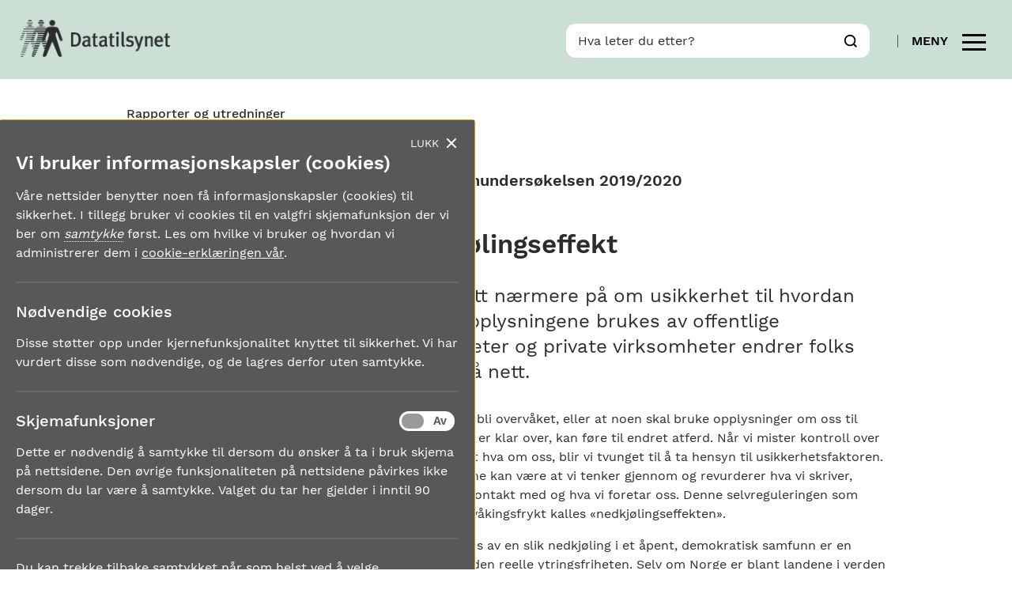

--- FILE ---
content_type: text/html; charset=utf-8
request_url: https://www.datatilsynet.no/regelverk-og-verktoy/rapporter-og-utredninger/personvernundersokelser/personvernundersokelsen-20192020/nedkjolingseffekt/
body_size: 53617
content:
<!doctype html>
<html class="no-js" lang="no">
<head>
    <meta charset="utf-8" />
    <title>Personvernunders&#248;kelsen 2019/2020 | Datatilsynet</title>
    <!--Vue style bundle -->
    

<meta content="Vi har gjennomf&amp;oslash;rt en sp&amp;oslash;rreunders&amp;oslash;kelse om befolkningens holdninger til personvern og kjennskap til det nye personvernregelverket. I denne rapporten presenterer vi de viktigste funnene fra unders&amp;oslash;kelsen. " name="description" />

<meta property="og:title" content="Personvernunders&#248;kelsen 2019/2020" />
<meta property="og:description" content="Vi har gjennomf&amp;oslash;rt en sp&amp;oslash;rreunders&amp;oslash;kelse om befolkningens holdninger til personvern og kjennskap til det nye personvernregelverket. I denne rapporten presenterer vi de viktigste funnene fra unders&amp;oslash;kelsen. " />
<meta property="og:type" content="website" /> 
<meta property="og:url" content="https://www.datatilsynet.no/regelverk-og-verktoy/rapporter-og-utredninger/personvernundersokelser/personvernundersokelsen-20192020/" />


<meta property="og:image" content="https://www.datatilsynet.no/contentassets/f33d4e1b374c4b5eba839a782ea833b9/forsidebilde2.jpg" /><meta property="og:site_name" content="Datatilsynet" />
<meta property="og:locale" content="nb_NO" />

<meta name="twitter:card" content="summary" />





<link media="screen" rel="stylesheet" type="text/css" href="/Styles/main.css?bundle=639015947740000000" />
<link media="print" rel="stylesheet" type="text/css" href="/Styles/print/print.css?bundle=639015947740000000" />
<link rel="stylesheet" href="/frontend/dist/index.css?bundle=639015948080000000">

<meta name="viewport" content="width=device-width,initial-scale=1" />

<link rel="apple-touch-icon" sizes="57x57" href="/UI/Icons/apple-touch-icon-57x57.png">
<link rel="apple-touch-icon" sizes="60x60" href="/UI/Icons/apple-touch-icon-60x60.png">
<link rel="apple-touch-icon" sizes="72x72" href="/UI/Icons/apple-touch-icon-72x72.png">
<link rel="apple-touch-icon" sizes="76x76" href="/UI/Icons/apple-touch-icon-76x76.png">
<link rel="apple-touch-icon" sizes="114x114" href="/UI/Icons/apple-touch-icon-114x114.png">
<link rel="apple-touch-icon" sizes="120x120" href="/UI/Icons/apple-touch-icon-120x120.png">
<link rel="apple-touch-icon" sizes="144x144" href="/UI/Icons/apple-touch-icon-144x144.png">
<link rel="apple-touch-icon" sizes="152x152" href="/UI/Icons/apple-touch-icon-152x152.png">
<link rel="apple-touch-icon" sizes="180x180" href="/UI/Icons/apple-touch-icon-180x180.png">
<link rel="icon" type="image/png" href="/UI/Icons/favicon-32x32.png" sizes="32x32">
<link rel="icon" type="image/png" href="/UI/Icons/favicon-194x194.png" sizes="194x194">
<link rel="icon" type="image/png" href="/UI/Icons/favicon-96x96.png" sizes="96x96">
<link rel="icon" type="image/png" href="/UI/Icons/android-chrome-192x192.png" sizes="192x192">
<link rel="icon" type="image/png" href="/UI/Icons/favicon-16x16.png" sizes="16x16">
<link rel="manifest" href="/UI/Icons/manifest.json">
<link rel="shortcut icon" href="/UI/Icons/favicon.ico">
<meta name="msapplication-TileColor" content="#ffffff">
<meta name="msapplication-TileImage" content="/UI/Icons/mstile-144x144.png">
<meta name="theme-color" content="#585858">

<script>
    (function () {
        var docElement = document.documentElement;
        var className = docElement.className;
        className = className.replace(/\bno-js\b/, 'js');
        docElement.className = className;
    }())
</script>
    
    
    <meta name='EPi.ID' content='12721'>

    
    
</head>
<body class="articleContainerPage">
    <div class="page-wrapper">
        
    <header class="main-header">
    <a href="#skiplinktarget" class="skiplink">Til hovedinnhold</a>
    <div class="main-header__sticky">
        <div class="main-header__wrapper">
            <h2 class="sr-only">Logo og hjelpeverktøy</h2>
            <nav class="main-header__top" aria-label="Navigasjon og søk">
                <div class="logo">
                    <a href="/">
                        <img src="/UI/datatilsynetLogo.png" width="141" height="35" alt="Til startsiden til Datatilsynet" title="Logo">
                    </a>
                </div>
                <div class="right mobile-buttons">
                    <button type="button" class="button--search" data-toggle-search>
                        <span class="sr-only">Vis/skjul søk</span>
                        
<svg>
    <use xmlns:xlink="http://www.w3.org/1999/xlink"
         xlink:href="/UI/symbol/svg/sprite.symbol.svg#icon-search"></use>
</svg>
                    </button>
                    <div class="mobile-modal">
                        <div class="mobile-modal__header">
                            <button type="button" class="close-menu" data-toggle-search>Skjul</button>
                        </div>
                        
<form method="get" action="/sok/" autocomplete="off" class="quickSearch">
    <div class="quick-search">
        <div class="quick-search__wrapper">  
            <div class="quick-search__input-wrapper">
                <label for="searchText" id="sok" class="quick-search__label">Hva leter du etter?</label> 
                <input class="quick-search__text _jsAutoCompleteSearch" id="searchText" type="search" name="q" data-search-url="/sok/AutoComplete" />
                <button class="button--search" type="submit" value="Søk">
                    
<svg>
    <use xmlns:xlink="http://www.w3.org/1999/xlink"
         xlink:href="/UI/symbol/svg/sprite.symbol.svg#icon-search"></use>
</svg>
                    <span class="sr-only">Søk</span>
                </button>
            </div>
            <div class="autocomplete-container"></div>
        </div>
    </div>
</form>
                    </div>

                        <button type="button" class="button--main-menu" data-toggle-menu data-label-inactive="Meny" data-label-active="Lukk">
                            <span class="label desktop-only" data-label>Meny</span>
                            <p class="sr-only">Vis/skjul meny</p>
                            <span></span>
                        </button>
                </div>
            </nav>
            <div class="main-header__bottom container">
                <h2 class="sr-only">Hovedmeny</h2>
<nav class="main-menu" id="main-menu" aria-label="Hovedmeny">
    <div class="container">
        <div class="utility-menu">
            <ul>
                    <li class="header-linklist__element">
        <a href="/om-datatilsynet/">Om Datatilsynet</a>
    </li>
    <li class="header-linklist__element">
        <a href="/om-datatilsynet/kontakt-oss/">Kontakt oss</a>
    </li>
    <li class="header-linklist__element">
        <a href="/om-datatilsynet/kontakt-oss/presse/">For presse/mediehenvendelser</a>
    </li>
        <li class="header-linklist__element">
            <a href="/en/" rel="alternate" hreflang="en">
                English
            </a>
        </li>


            </ul>
        </div>
        <div class="main-menu__root">
                <div class="main-menu__tab">
                    <button type="button" class="main-menu__tab-button" aria-controls="content_1" data-toggle-sub-menu>
                        
<svg>
    <use xmlns:xlink="http://www.w3.org/1999/xlink"
         xlink:href="/UI/symbol/svg/sprite.symbol.svg#icon-shield"></use>
</svg>
                        <span id="content_1-heading">Rettigheter og plikter</span>
                        
<svg>
    <use xmlns:xlink="http://www.w3.org/1999/xlink"
         xlink:href="/UI/symbol/svg/sprite.symbol.svg#icon-arrow"></use>
</svg>
                    </button>
                    <div class="main-menu__tab-content-wrapper sub-menu" id="content_1" aria-labelledby="content_1-heading">
                        <div class="main-menu__tab-content">

                            
<ul>
        <li>
        <a class="link--secondary " href="/rettigheter-og-plikter/hva-er-personvern/">Hva er personvern?</a>
    </li>
    <li>
        <a class="link--secondary " href="/rettigheter-og-plikter/personopplysninger/">Hva er en personopplysning?</a>
    </li>
    <li>
        <a class="link--secondary " href="/rettigheter-og-plikter/personvernprinsippene/">Personvernprinsippene</a>
    </li>
    <li>
        <a class="link--secondary " href="/rettigheter-og-plikter/den-registrertes-rettigheter/">Dine rettigheter</a>
    </li>
    <li>
        <a class="link--secondary " href="/rettigheter-og-plikter/virksomhetenes-plikter/">Virksomhetenes plikter</a>
    </li>

</ul>
                        </div>
                    </div>
                </div>
                            <div class="main-menu__tab">
                    <button type="button" class="main-menu__tab-button" aria-controls="content_2" data-toggle-sub-menu>
                        
<svg>
    <use xmlns:xlink="http://www.w3.org/1999/xlink"
         xlink:href="/UI/symbol/svg/sprite.symbol.svg#icon-people"></use>
</svg>
                        <span id="content_2-heading">Personvern p&#229; ulike omr&#229;der</span>
                        
<svg>
    <use xmlns:xlink="http://www.w3.org/1999/xlink"
         xlink:href="/UI/symbol/svg/sprite.symbol.svg#icon-arrow"></use>
</svg>
                    </button>
                    <div class="main-menu__tab-content-wrapper sub-menu" id="content_2" aria-labelledby="content_2-heading">
                        <div class="main-menu__tab-content">

                            
<ul>
        <li>
        <a class="link--secondary " href="/personvern-pa-ulike-omrader/personvern-pa-arbeidsplassen/">Personvern p&#229; arbeidsplassen</a>
    </li>
    <li>
        <a class="link--secondary " href="/personvern-pa-ulike-omrader/overvaking-og-sporing/">Overv&#229;king, sporing og varsling</a>
    </li>
    <li>
        <a class="link--secondary " href="/personvern-pa-ulike-omrader/internett-og-apper/">Internett, teknologi og apper</a>
    </li>
    <li>
        <a class="link--secondary " href="/personvern-pa-ulike-omrader/skole-barn-unge/">Barn, unge og skole</a>
    </li>
    <li>
        <a class="link--secondary " href="/personvern-pa-ulike-omrader/bil-og-transport/">Bil og transport</a>
    </li>
    <li>
        <a class="link--secondary " href="/personvern-pa-ulike-omrader/politi-justis/">Politi og justis</a>
    </li>
    <li>
        <a class="link--secondary " href="/personvern-pa-ulike-omrader/forskning-helse-og-velferd/">Forskning, helse og velferd</a>
    </li>
    <li>
        <a class="link--secondary " href="/personvern-pa-ulike-omrader/kundehandtering-handel-og-medlemskap/">Kundeh&#229;ndtering, handel og medlemskap</a>
    </li>
    <li>
        <a class="link--secondary " href="/personvern-pa-ulike-omrader/kredittvurdering/">Kredittvurdering</a>
    </li>

</ul>
                        </div>
                    </div>
                </div>
                            <div class="main-menu__tab selected">
                    <button type="button" class="main-menu__tab-button" aria-controls="content_3" data-toggle-sub-menu>
                        
<svg>
    <use xmlns:xlink="http://www.w3.org/1999/xlink"
         xlink:href="/UI/symbol/svg/sprite.symbol.svg#icon-guide"></use>
</svg>
                        <span id="content_3-heading">Regelverk og verkt&#248;y</span>
                        
<svg>
    <use xmlns:xlink="http://www.w3.org/1999/xlink"
         xlink:href="/UI/symbol/svg/sprite.symbol.svg#icon-arrow"></use>
</svg>
                    </button>
                    <div class="main-menu__tab-content-wrapper sub-menu" id="content_3" aria-labelledby="content_3-heading">
                        <div class="main-menu__tab-content">

                            
<ul>
        <li>
        <a class="link--secondary " href="/regelverk-og-verktoy/lover-og-regler/">Lover og regler</a>
    </li>
    <li>
        <a class="link--secondary " href="/regelverk-og-verktoy/internasjonalt/">Internasjonalt arbeid og samarbeid</a>
    </li>
    <li>
        <a class="link--secondary " href="/regelverk-og-verktoy/sandkasse-for-kunstig-intelligens/">Sandkassesiden</a>
    </li>
    <li>
        <a class="link--secondary " href="/regelverk-og-verktoy/atferdsnorm/">Atferdsnormer</a>
    </li>
    <li>
        <a class="link--secondary up" href="/regelverk-og-verktoy/rapporter-og-utredninger/">Rapporter og utredninger</a>
    </li>
    <li>
        <a class="link--secondary " href="/regelverk-og-verktoy/konsesjoner/">Konsesjoner</a>
    </li>
    <li>
        <a class="link--secondary " href="/regelverk-og-verktoy/sporsmal-svar/">Sp&#248;rsm&#229;l og svar</a>
    </li>
    <li>
        <a class="link--secondary " href="/regelverk-og-verktoy/ordliste/">Ordliste</a>
    </li>
    <li>
        <a class="link--secondary " href="/regelverk-og-verktoy/ordbok/">Ordbok (norsk - engelsk)</a>
    </li>
    <li>
        <a class="link--secondary " href="/regelverk-og-verktoy/personvernpodden/">Personvernpodden</a>
    </li>

</ul>
                        </div>
                    </div>
                </div>
        </div>
        <div  class="mobile-modal__header">
            <button type="button" class="close-menu" data-toggle-menu>Lukk</button>
        </div>
    </div>
</nav>
            </div>
        </div>
    </div>
    



<div class="container full-width">
    <nav class="breadcrumbs" aria-label="Brødsmulesti">
        <ul>
                    <li>
<a href="/regelverk-og-verktoy/rapporter-og-utredninger/">Rapporter og utredninger</a>        </li>

        </ul>
    </nav>
</div>
</header>

        <script>
    document.consentCookie = '{"HaveRead":false,"FormCookies":false,"Expires":"\/Date(-62135596800000)\/"}';
    document.disableConsentPopup = false;
</script>
<div role="contentinfo" aria-label="Bruk av informasjonskapsler">
    <button type="button" class="cookie-consent-opener _jsManageCookies">Administrer cookies</button>
    <div class="cookie-consent" v-bind:class="{ open: showCookieConsent }" tabindex="-1" role="dialog" aria-modal="false" aria-label="Samtykke for bruk av informasjonskapsler">
        <h2>Vi bruker informasjonskapsler (cookies)</h2>
        


<div class="user-content">
<p>V&aring;re nettsider benytter noen f&aring; informasjonskapsler (cookies) til sikkerhet. I tillegg bruker vi cookies til en valgfri skjemafunksjon der vi ber om samtykke f&oslash;rst. Les om hvilke vi bruker og hvordan vi administrerer dem i <a href="/om-datatilsynet/datatilsynets-cookie-erklaring/">cookie-erkl&aelig;ringen v&aring;r</a>.</p>
</div>

        <div class="cookie-consent-section">
            <h3>N&#248;dvendige cookies</h3>
            


<div class="user-content">
<p>Disse st&oslash;tter opp under kjernefunksjonalitet knyttet til sikkerhet. Vi har vurdert disse som n&oslash;dvendige, og de lagres derfor uten samtykke.</p>
</div>
        </div>

        <div class="cookie-consent-section">
            <h3>Skjemafunksjoner</h3>
            


<div class="user-content">
<p>Dette er n&oslash;dvendig &aring; samtykke til dersom du &oslash;nsker &aring; ta i bruk skjema p&aring; nettsidene. Den &oslash;vrige funksjonaliteten p&aring; nettsidene p&aring;virkes ikke dersom du lar v&aelig;re &aring; samtykke.&nbsp;Valget du tar her gjelder i inntil 90 dager.&nbsp;</p>
</div>

            <div class="on-off">
                <input type="checkbox" name="on-off" id="chk-cookie-form" class="on-off-checkbox" v-model="consentCookie.FormCookies" />
                <label class="on-off-label" for="chk-cookie-form">
                    <span class="sr-only">Skjemafunksjoner av/på</span>
                    <span class="on-off-inner"></span>
                    <span class="on-off-switch"></span>
                </label>
            </div>
        </div>


            

            <div class="cookie-consent-section">
                


<div class="user-content">
<p>Du kan trekke tilbake samtykket n&aring;r som helst ved &aring; velge &laquo;administrer cookies&raquo; nederst p&aring; v&aring;re sider.</p>
</div>

                <button type="button" v-on:click="save($event)" class="button cookie-consent-save">Lagre mitt valg</button>
            </div>

            <button type="button" v-on:click="close($event)" class="cookie-consent-close">Lukk</button>
        </div>
</div>

        <main id="app">
            


<main>
    <span id="skiplinktarget" tabindex="-1"></span>
    

<div class="page-heading guide">
    <div class="container full-width">
        <div class="layout--third">
            <br>
        </div>
        <div class="layout--two-thirds">
            <h2 class="h3">Personvernunders&#248;kelsen 2019/2020</h2>
        </div>
    </div>
</div><div class="article">
    <div class="container full-width layout-medium-break">
        <div class="layout--third hidden-medium-down" data-sticky-sidebar>
            <div class="guide-table-of-contents-container">
    <h2 id="tableOfContentHeadline" class="guide-table-of-contents-title">Innhold</h2>
    <nav aria-labelledby="tableOfContentHeadline">
        <ol class="guide-table-of-contents">

                        <li>
                            <a href="/regelverk-og-verktoy/rapporter-og-utredninger/personvernundersokelser/personvernundersokelsen-20192020/">
                                <span>Innledning</span>
                            </a>
                        </li>
                        <li>
                            <a href="/regelverk-og-verktoy/rapporter-og-utredninger/personvernundersokelser/personvernundersokelsen-20192020/sammendrag/">
                                <span>Sammendrag</span>
                            </a>
                        </li>
                        <li>
                            <a href="/regelverk-og-verktoy/rapporter-og-utredninger/personvernundersokelser/personvernundersokelsen-20192020/et-nytt-personvernregelverk/">
                                <span>Et nytt personvernregelverk</span>
                            </a>
                        </li>
                        <li>
                            <a href="/regelverk-og-verktoy/rapporter-og-utredninger/personvernundersokelser/personvernundersokelsen-20192020/holdninger-til-personvern/">
                                <span>Holdninger til personvern og tap av kontroll</span>
                            </a>
                        </li>
                        <li>
                            <a href="/regelverk-og-verktoy/rapporter-og-utredninger/personvernundersokelser/personvernundersokelsen-20192020/hvem-stoler-vi-pa-varierende-grad-av-tillit/">
                                <span>Hvem stoler vi p&#229;? Varierende grad av tillit</span>
                            </a>
                        </li>
                        <li>
                            <a href="/regelverk-og-verktoy/rapporter-og-utredninger/personvernundersokelser/personvernundersokelsen-20192020/personopplysninger-til-reklame-tjenester-og-produkter/">
                                <span>Personopplysninger til reklame, tjenester og produkter</span>
                            </a>
                        </li>
                        <li class="current">
                            <span>Nedkj&#248;lingseffekt</span>
                        </li>
        </ol>
    </nav>
</div>

            <div class="guide-tools">
    <a href="/regelverk-og-verktoy/rapporter-og-utredninger/personvernundersokelser/personvernundersokelsen-20192020/?print=true" class="button button--print-page">
        <span>Skriv ut alt innholdet</span>
    </a>
        <a href="/link/f6ecf9dfc5e04569a595f727b3269b39.aspx/download" class="button button--download-pdf">
            <span>Last ned PDF</span>
        </a>

</div>

            <form method="get" action="/regelverk-og-verktoy/rapporter-og-utredninger/personvernundersokelser/personvernundersokelsen-20192020/" >
    <div class="quick-search guide-search">
        <label for="guide_search" class="sr-only">Søk i dette innholdet</label>
        <input class="search-header" id="guide_search" type="search" placeholder="Søk i dette innholdet" name="q">
        <button class="button--search" type="submit" value="Søk">
            <svg>
                <use xmlns:xlink="http://www.w3.org/1999/xlink" xlink:href="/UI/symbol/svg/sprite.symbol.svg#icon-search"></use>
            </svg> 
            <span class="sr-only">Søk</span>
        </button>
    </div>
</form>
            









            


            <div class="article__sidebar-dates">
                <span>Sist endret:</span>
                <span>11.08.2020</span>
            </div>
            

            
        </div>
        <div class="layout--two-thirds">
            <div class="article__content margin">
                <div class="container">
                    <div class="article__content">
                        <h1>Nedkj&#248;lingseffekt</h1>
                        <div class="ingress no-margin">
                            


<div class="user-content">
<p>Vi har sett n&aelig;rmere p&aring; om usikkerhet til hvordan personopplysningene brukes av offentlige myndigheter og private virksomheter endrer folks adferd p&aring; nett.</p>
</div>
                        </div>

                        <div class="article__sidebar-main mobile-only">
                        </div>
                        <div class="article__content-text">
                            


<div class="user-content">
<p>Frykten for &aring; bli overv&aring;ket, eller at noen skal bruke opplysninger om oss til form&aring;l vi ikke er klar over, kan f&oslash;re til endret atferd. N&aring;r vi mister kontroll over hvem som vet hva om oss, blir vi tvunget til &aring; ta hensyn til usikkerhetsfaktoren. Konsekvensene kan v&aelig;re at vi tenker gjennom og revurderer hva vi skriver, hvem vi har kontakt med og hva vi foretar oss. Denne selvreguleringen som f&oslash;lge av overv&aring;kingsfrykt kalles &laquo;nedkj&oslash;lingseffekten&raquo;.</p>
<p>En konsekvens av en slik nedkj&oslash;ling i et &aring;pent, demokratisk samfunn er en svekkelse av den reelle ytringsfriheten. Selv om Norge er blant landene i verden hvor ytringsfriheten st&aring;r sterkest, kan usikkerhet knyttet til konsekvensene av &aring; ytre seg f&oslash;re til at flere velger &aring; la v&aelig;re. Dette vil igjen f&oslash;re til at fri meningsutveksling, et b&aelig;rende fundament i et velfungerende demokrati, blir litt mindre fri. I tillegg kan overv&aring;kingsfrykt f&oslash;re til endret atferd p&aring; individniv&aring;, for eksempel ved at mennesker avst&aring;r fra &aring; s&oslash;ke hjelp om tabubelagte forhold av frykt for at informasjonen ikke forblir konfidensiell.</p>
<p>&Aring; m&aring;le dette fenomenet kan v&aelig;re utfordrende. Det er i hovedsak lettere &aring; m&aring;le aktive handlinger enn frav&aelig;r av handlinger. I tillegg inntrer gjerne selvregulerende atferd gradvis og ubevisst.</p>
<p>Overv&aring;king kan beskrives som &laquo;systematisk observasjon&raquo; og har tradisjonelt v&aelig;rt mest forbundet med aktiviteter utf&oslash;rt av myndigheter, etterretningsvesen og politi. I v&aring;r n&aelig;re, europeiske historie st&aring;r &Oslash;st-Tysklands Stasi som det mest fryktinngytende eksempelet p&aring; et totalit&aelig;rt overv&aring;kingsorgan med kapasitet til, og ambisjon om, &aring; vite alt om alle borgere.</p>
<p>De siste &aring;rene har det imidlertid vokst frem en annen potensiell trussel mot ytrings- og informasjonsfriheten. N&aring;r man bruker internett samles det inn opplysninger i stor skala for &aring; forst&aring; folks interesser og preferanser. Denne informasjonen blir fortl&oslash;pende kj&oslash;pt og solgt p&aring; store, internasjonale b&oslash;rser. Den omfattende mengden data som samles inn om f&oslash;rer til en sv&aelig;rt n&aelig;rg&aring;ende kartlegging av enkeltpersoners liv. Internett&oslash;konomien kan dermed sies &aring; ha blitt en overv&aring;kings&oslash;konomi. Hundretalls virksomheter vet sv&aelig;rt mye om enkeltpersoner, mens personene selv ikke vet hvem som vet og hva de vet.</p>
<p>Flere og flere innser at de fleste gratistjenester p&aring; nett er gratis fordi selskapene tjener store penger p&aring; &aring; samle inn personopplysninger. Skyggesiden av internett&oslash;konomien blir stadig tydeligere.</p>
<p>Har usikkerheten knyttet til hvordan persondata blir brukt en nedkj&oslash;lende effekt p&aring; folks oppf&oslash;rsel p&aring; nett? Hindrer det befolkningen i &aring; skrive under en sp&oslash;rreunders&oslash;kelse eller &aring; foreta et bestemt google-s&oslash;k? Og p&aring;virker usikkerheten knyttet til hvordan kommersielle selskap bruker personopplysninger befolkningen mer enn hvordan myndighetene bruker opplysningene?</p>
<p>I 2014 ba vi respondentene svare p&aring; om de hadde unnlatt &aring; gj&oslash;re en rekke handlinger av frykt for hvordan opplysningene kunne bli brukt senere. I &aring;r har vi skilt mellom myndighetsoverv&aring;king p&aring; den ene siden og kommersielt drevet sporing og registrering av private selskaper p&aring; den andre, for &aring; f&aring; innsyn i ikke bare om folk moderer seg, men ogs&aring; overfor hvem.</p>
<h2>Tendenser til nedkj&oslash;lingseffekt i frykt for overv&aring;king fra offentlige myndigheter</h2>
<p>For &aring; vite hvordan man reagerer p&aring; usikkerhet rundt overv&aring;king fra offentlige myndigheter, har respondentene blitt spurt om &aring; ta stilling til om de har gjort eller unnlatt &aring; gj&oslash;re visse aktiviteter fordi de er usikre p&aring; om myndigheter slik som politiet, PST eller etterretningstjenesten, kan f&aring; tilgang til informasjonen.</p>
<p><img src="/contentassets/253ae7f97f1943d2a105d3d1fd21e65a/myndigheter.jpg?width=605&amp;height=473&amp;quality=80&amp;h=e3f4390fce6e6127c4a22b6bbf3a1112ecf1c203" alt="Endret adferd p&aring; grunn av myndighetene" width="605" height="473" /></p>
<p>Svarene viser:</p>
<ul>
<li>16 prosent har unnlatt &aring; delta i kommentarfeltet i en nettavis eller i en Facebook-debatt fordi de er usikre p&aring; om myndighetene har tilgang til informasjonen de legger igjen. Dette er et sv&aelig;rt h&oslash;yt tall i et liberalt demokrati som det norske.</li>
<li>13 prosent har unnlatt &aring; foreta et s&oslash;k p&aring; nett p&aring; grunn av usikkerhet knyttet til om myndighetene har tilgang til informasjonen. Nesten &eacute;n av ti har av samme &aring;rsak unnlatt &aring; s&oslash;ke hjelp eller s&oslash;ke etter informasjon om problemer knyttet til psykisk helse, misbruk, avhengighet eller andre sensitive problemer.</li>
<li>Det er de i aldersgruppene fra 30 til 49 &aring;r som i h&oslash;yest grad oppgir at de har unnlatt &aring; gj&oslash;re aktivitetene listet opp i tabellen eller endret atferd.</li>
<li>Det er gjennomg&aring;ende menn som i st&oslash;rst grad avst&aring;r fra &aring; utf&oslash;re aktiviteter eller endrer sin atferd.</li>
<li>De med mer enn fire &aring;rs universitets- eller h&oslash;yskoleutdanning oppgir i minst grad &aring; ha endret atferd.</li>
</ul>
<h3>Selvsensur p&aring; meningsutveksling</h3>
<p>Tallene viser at selv om de fleste ikke endrer sin atferd som f&oslash;lge av at de er usikre p&aring; om myndighetene kan f&aring; tilgang til informasjonen, ut&oslash;ver en betydelig andel selvsensur. Det er spesielt aktiviteter som har sammenheng med fri meningsutveksling flest unnlater &aring; gj&oslash;re. Dette inkluderer &aring; delta i et kommentarfelt eller i en Facebook-debatt. Politikere og meningsb&aelig;rere tyr ofte til tastaturet og publiserer debattinnlegg p&aring; sin private Facebook-profil istedenfor &aring; g&aring; omveien rundt de redakt&oslash;rstyrte mediene. Slik kan de i st&oslash;rre grad sette premissene for debatten og engasjere flere p&aring; en rask og effektiv m&aring;te. Det kan argumenteres for at denne utviklingen har positive trekk, men at s&aring; mange som &eacute;n av &aring;tte unnlater &aring; delta p&aring; grunn av frykt for myndighetsoverv&aring;king, er dypt bekymringsfullt. I ytterste konsekvens kan man argumentere for at den reelle ytringsfriheten er under press som f&oslash;lge av at den offentlige debatten i &oslash;kende grad foreg&aring;r p&aring; nett.</p>
<h2>Unnlater &aring; lete etter informasjon om sensitive problemer</h2>
<p>Nesten &eacute;n av ti har unnlatt &aring; s&oslash;ke hjelp eller finne informasjon om mental helse, misbruk, avhengighet eller andre sensitive problemer p&aring; nett. Bakgrunnstallene viser at litt flere menn (elleve prosent) unnlater &aring; gj&oslash;re slike s&oslash;k, i forhold til kvinner (syv prosent).</p>
<p>Offentlige helsemyndigheter og hjelpeorganisasjoner er ofte helt avhengige av at de som s&oslash;ker hjelp finner frem. Mennesker som s&oslash;ker informasjon om psykisk helse, avhengighet eller misbruk er som regel i en s&aring;rbar situasjon, og hvis man ikke allerede er i kontakt med helsevesenet, er et Google-s&oslash;k ofte den eneste, reelle muligheten man har til &aring; finne hjelp. At ti prosent oppgir &aring; ha unnlatt &aring; s&oslash;ke etter denne hjelpen p&aring; grunn av frykt for myndighetsoverv&aring;king er illevarslende og noe helsemyndigheter og hjelpeorganisasjoner m&aring; ta med i betraktningen n&aring;r de utformer kommunikasjonsstrategier.</p>
<p>Overordnet m&aring; tallene om nettdebatt og internetts&oslash;k om sensitive tema forst&aring;s i sammenheng med den ekstremt lave tilliten folk har til selskapene som st&aring;r bak de viktigste internettjenestene, som s&oslash;k og sosiale medier.</p>
<h3>Er forsiktige med netthandel og betaling med kort</h3>
<p>14 prosent av de spurte har unnlatt &aring; handle p&aring; nett og 13 prosent har betalt kontant istedenfor med kort p&aring; grunn av usikkerhet knyttet til myndighetsoverv&aring;king. Kontanter er en stadig mindre brukt betalingsform i Norge, og vil sannsynligvis p&aring; et eller annet tidspunkt fases helt ut. Overgangen til det kontantfrie samfunn vil sannsynligvis bidra til &aring; svekke den svarte &oslash;konomien og skape d&aring;rligere vekstvilk&aring;r for enkelte former for kriminalitet.</p>
<p>P&aring; den annen side forsvinner muligheten til sporingsfri handel. Alle korttransaksjoner registreres, det samme gjelder for transaksjoner i nettbutikker. De som i dag bevisst velger &aring; betale kontant for &aring; verne seg, vil miste denne muligheten. At s&aring;pass mange bevisst har valgt &aring; betale kontant istedenfor med kort kan sies &aring; v&aelig;re overraskende, med tanke p&aring; hvor h&oslash;y tillit befolkningen har til at banker beskytter personopplysninger p&aring; en god m&aring;te. Det kan tenkes at &oslash;nsket om &aring; beskytte opplysninger om privat&oslash;konomi bidrar til forsiktighet, til tross for at vi i utgangspunktet stoler p&aring; bankene.</p>
<h3>Endrer adferd p&aring; grunn av usikkerhet om hvordan private virksomheter bruker opplysningene</h3>
<p>Nedkj&oslash;lingseffekten er tradisjonelt forbundet med myndighetsoverv&aring;king, fordi det lenge f&oslash;rst og fremst var stater som hadde kapasitet til &aring; drive utstrakt overv&aring;king. I dag interagerer vi daglig med selskap som samler inn s&aring; mye informasjon som mulig om s&aring; mange som mulig. Livene v&aring;re er i &oslash;kende grad totaloverv&aring;ket. Denne forretningsmodellen har vist seg &aring; v&aelig;re ekstremt l&oslash;nnsom, men har de siste &aring;rene m&oslash;tt mer og mer motstand. Som omtalt tidligere opplever sv&aelig;rt mange liten kontroll over flyten av personopplysninger p&aring; internett, og sv&aelig;rt mange f&oslash;ler p&aring; maktesl&oslash;shet knyttet til dette.</p>
<p>For f&oslash;rste gang har Datatilsynet ogs&aring; sett p&aring; om usikkerhet knyttet til hvordan private selskaper bruker personopplysninger kan bidra til en nedkj&oslash;lingseffekt ved at man unnlater &aring; gj&oslash;re visse ting eller endrer atferd.</p>
<p><img src="/contentassets/253ae7f97f1943d2a105d3d1fd21e65a/private-selskap.jpg?width=609&amp;height=404&amp;quality=80&amp;h=8e0d99bed6dba6514ff7f15621af6152699bd607" alt="Endret adferd pga private selskap" width="609" height="404" /></p>
<p>Svarene viser:</p>
<ul>
<li>Langt flere unnlater &aring; gj&oslash;re visse aktiviteter eller endrer atferd p&aring; grunn av usikkerhet knyttet til private selskapers bruk av personopplysninger, sammenlignet med myndighetsoverv&aring;king.</li>
<li>Rundt halvparten av respondentene har unnlatt &aring; delta i en diskusjon i et kommentarfelt eller p&aring; Facebook fordi de er usikre p&aring; hvordan opplysningene vil bli brukt.</li>
<li>Nesten halvparten har unnlatt &aring; gjennomf&oslash;re et kj&oslash;p i en nettbutikk fordi de er usikre p&aring; hvordan opplysningene vil bli brukt.</li>
<li>Menn endrer oftere atferd p&aring; grunn av frykt for myndighetsoverv&aring;king. Kj&oslash;nn spiller en mindre rolle n&aring;r det gjelder usikkerhet knyttet til selskapenes bruk av personopplysninger.</li>
<li>Vi ser en tendenser til en omfattende nedkj&oslash;lingseffekt som f&oslash;lge av at folk ikke har kontroll over flyten av personopplysninger p&aring; internett. En sv&aelig;rt stor andel begrenser seg selv eller endrer atferd p&aring; grunn av usikkerhet knyttet til kommersielle akt&oslash;rers bruk av personopplysninger.</li>
</ul>
<h3>Unng&aring;r &aring; delta i debatt og kommentarfelt</h3>
<p>Flest unnlater &aring; delta i kommentarfelt i nettaviser og p&aring; Facebook. At om lag halvparten har avst&aring;tt fra &aring; delta i disse aktivitetene er oppsiktsvekkende. Langt flere modererer seg og endrer atferd p&aring; grunn av usikkerhet knyttet til hvordan private selskap bruker personopplysninger, sammenlignet med myndighetsoverv&aring;king. Som diskutert tidligere har dette f&oslash;lger for hvordan v&aring;r demokratiske offentlighet fungerer. N&aring;r politikere og meningsb&aelig;rere migrerer til disse plattformene ekskluderes mange p&aring; grunn av overv&aring;kingsfrykt og en utbredt mangel p&aring; kontroll over plattformenes bruk av personopplysninger.</p>
<p>Samtidig unnlater omtrent like mange &aring; delta i nettavisenes kommentarfelt som i en Facebook-debatt. Det indikerer at folk heller ikke har tillit til norske mediers ansvarlighet. <a href="https://nrkbeta.no/2019/05/28/dette-er-de-norske-nettsidene-som-sporer-deg-mest/" target="_blank" rel="noopener">En kartlegging gjort av NRKbeta viste nylig at mediebransjen er blant dem som sporer folk mest p&aring; nett</a>, noe vi ogs&aring; p&aring;pekte i rapporten &laquo;Det store datakappl&oslash;pet&raquo; i 2015. Samme redaksjon avsl&oslash;rte ogs&aring; i 2019 at <a href="https://nrkbeta.no/2019/12/18/disqus-delte-persondata-om-titalls-millioner-internettbrukere-uten-at-nettsidene-visste-om-det/" target="_blank" rel="noopener">Disqus, en tjeneste som leverer kommentarfelt p&aring; en lang rekke anerkjente nettsteder, lenge hadde brutt personvernregelverket</a>.</p>
<h3>Unnlater &aring; bruke s&oslash;kemotorer til enkelte s&oslash;k</h3>
<p>36 prosent av respondentene svarer at de har unnlatt &aring; foreta et internetts&oslash;k. Hva som skrives inn i s&oslash;kefeltet forsvinner ikke, men lagres og analyseres fortl&oslash;pende. Innsikten som kan hentes fra denne enorme datamengden blir blant annet brukt til &aring; forbedre s&oslash;kemotoren, og kombineres med en lang rekke andre datapunkter for &aring; blant annet personalisere annonser som f&oslash;lger enkeltpersoner rundt om p&aring; nettet. Det er f&aring; som vet hva som foreg&aring;r i kulissene n&aring;r s&oslash;kemotorer benyttes. Markedet som styrer annonsering basert p&aring; hva folk s&oslash;ker p&aring; preges av informasjonsasymmetri, lukkethet og hemmelighold.</p>
<p>Tusenvis av virksomheter i denne bransjen vet sv&aelig;rt mye om befolkningen, mens folk flest ikke vet hvem som vet og hva de vet. Google har et tiln&aelig;rmet monopol i markedet for netts&oslash;k i Norge, og er i praksis ensbetydende med informasjonss&oslash;k. N&aring;r &eacute;n av tre har unnlatt &aring; s&oslash;ke informasjon fordi de er usikre p&aring; s&oslash;kemotorleverand&oslash;renes bruk av personopplysninger, f&aring;r det konsekvenser for den reelle informasjons- og ytringsfriheten.</p>
<h3>Avst&aring;r fra &aring; s&oslash;ke om sensitive problemer</h3>
<p>Spesielt problematisk er det n&aring;r folk unng&aring;r s&oslash;ke om informasjon eller hjelp om sensitive problemer. Unders&oslash;kelsen viser at 14 prosent av de spurte har unnlatt &aring; s&oslash;ke hjelp eller finne informasjon om mental helse, misbruk, avhengighet eller andre sensitive problemer i en s&oslash;kemotor p&aring; nett. Unders&oslash;kelsen viser ogs&aring; at de i aldersgruppen 20 til 29 oftest unnlater &aring; gj&oslash;re slike s&oslash;k, og at det er fire prosentpoeng flere menn (elleve prosent) enn kvinner (syv prosent).</p>
<p>Som diskutert over er mennesker som s&oslash;ker informasjon om psykisk helse, misbruk og avhengighet ofte i en sv&aelig;rt s&aring;rbar situasjon. Et Google-s&oslash;k er for de aller fleste det f&oslash;rste steget mot &aring; f&aring; hjelp. Helsemyndigheter og hjelpeorganisasjoner bruker f&oslash;lgelig nettet aktivt til utadrettet virksomhet og f&oslash;rstelinjehjelp, og det er viktig at slike akt&oslash;rer er ekstra bevisste det ansvaret de har for &aring; sikre sine klienters personopplysninger. Kunnskap om et menneskes grad av s&aring;rbarhet er ekstremt verdifullt i den digitale annonseindustrien. <a href="https://privacyinternational.org/node/3193" target="_blank" rel="noopener">En kartlegging gjennomf&oslash;rt av Privacy International</a>&nbsp;viste at den digitale annonseindustrien kartlegger aktivitet p&aring; nettsider om psykisk helse i Storbritannia, Frankrike og Tyskland. Blant annet fant de at en rekke slike sider, som gjerne dukker opp hvis man s&oslash;ker etter slik informasjon, lekket resultater fra depresjonstester.</p>
<h3>Unng&aring;r &aring; handle p&aring; nett</h3>
<p>Svarene viser ogs&aring; at hele 47 prosent har unnlatt &aring; gj&oslash;re et kj&oslash;p i en nettbutikk. Nettbutikker har gjerne mange opplysninger om kundene sine, blant annet passord, kredittkortinformasjon, navn og adresse. N&aring;r folk skal gi fra seg s&aring; viktige opplysninger, er det viktig med et godt utviklet tillitsforhold. At nesten halvparten av oss har unnlatt &aring; gjennomf&oslash;re et kj&oslash;p i en nettbutikk, viser at denne tilliten ofte ikke er til stede. Svaret m&aring; ogs&aring; forst&aring;s i lys av at &oslash;konomiske opplysninger anses som sv&aelig;rt beskyttelsesverdig. I tillegg kan det tenkes at det fremdeles er like enkelt for mange &aring; opps&oslash;ke en butikk som &aring; handle p&aring; nett.</p>
</div>
                        </div>


                            <div class="guide-table-arrow">
            <a class="button button--primary guide-table-arrow__left" href="/regelverk-og-verktoy/rapporter-og-utredninger/personvernundersokelser/personvernundersokelsen-20192020/personopplysninger-til-reklame-tjenester-og-produkter/">
                <span>Forrige side</span>
            </a>
            </div>

                        <div class="center margin-big">
    <button type="button" class="button button--print-page" onclick="window.print();">
        <span>Skriv ut denne siden</span>
    </button>
</div>

                    </div>
                </div>
            </div>
        </div>
    </div>

    

    

</div>


<div class="guide-action-line">
    <div class="container full-width">
        <h2 class="sr-only">Veileder navigasjon</h2>
        <div class="left">
            <div class="guide-action-line__menu">
                <a class="toggle-sub-menu _js-menu-toggler" href="#sub-menu_content_1">
<svg>
    <use xmlns:xlink="http://www.w3.org/1999/xlink"
         xlink:href="/UI/symbol/svg/sprite.symbol.svg#icon-menu"></use>
</svg><span class="sr-only">Innhold</span></a>

<div class="guide-sub-menu" id="sub-menu_content_1">
    <div class="guide-sub-menu__container">
        <div class="guide-sub-menu__container-functions">            
                <a class="icon-link" href="/regelverk-og-verktoy/rapporter-og-utredninger/personvernundersokelser/personvernundersokelsen-20192020/?print=true">
<svg>
    <use xmlns:xlink="http://www.w3.org/1999/xlink"
         xlink:href="/UI/symbol/svg/sprite.symbol.svg#icon-print"></use>
</svg><span class="sr-only">Skriv ut alt innholdet</span></a>
                            <a class="icon-link" href="/contentassets/f33d4e1b374c4b5eba839a782ea833b9/personvernundersokelsen-2019-2020.pdf">
<svg>
    <use xmlns:xlink="http://www.w3.org/1999/xlink"
         xlink:href="/UI/symbol/svg/sprite.symbol.svg#icon-download"></use>
</svg><span class="sr-only">Last ned PDF</span></a>
            <button class="button--close _js-menu-toggler">
                <span class="button--close-rotate">+</span>
                <span class="sr-only">Lukk</span>
            </button>
        </div>
        <div class="guide-sub-menu__container-inner">
            <h2 id="subMenuHeadline">Innhold</h2>
            <nav aria-labelledby="subMenuHeadline">
                <ol class="guide-sub-menu__container-inner-content guide-table-of-contents small">

                                <li>
                                    <a href="/regelverk-og-verktoy/rapporter-og-utredninger/personvernundersokelser/personvernundersokelsen-20192020/">
                                        Innledning
                                    </a>
                                </li>
                                <li>
                                    <a href="/regelverk-og-verktoy/rapporter-og-utredninger/personvernundersokelser/personvernundersokelsen-20192020/sammendrag/">
                                        Sammendrag
                                    </a>
                                </li>
                                <li>
                                    <a href="/regelverk-og-verktoy/rapporter-og-utredninger/personvernundersokelser/personvernundersokelsen-20192020/et-nytt-personvernregelverk/">
                                        Et nytt personvernregelverk
                                    </a>
                                </li>
                                <li>
                                    <a href="/regelverk-og-verktoy/rapporter-og-utredninger/personvernundersokelser/personvernundersokelsen-20192020/holdninger-til-personvern/">
                                        Holdninger til personvern og tap av kontroll
                                    </a>
                                </li>
                                <li>
                                    <a href="/regelverk-og-verktoy/rapporter-og-utredninger/personvernundersokelser/personvernundersokelsen-20192020/hvem-stoler-vi-pa-varierende-grad-av-tillit/">
                                        Hvem stoler vi p&#229;? Varierende grad av tillit
                                    </a>
                                </li>
                                <li>
                                    <a href="/regelverk-og-verktoy/rapporter-og-utredninger/personvernundersokelser/personvernundersokelsen-20192020/personopplysninger-til-reklame-tjenester-og-produkter/">
                                        Personopplysninger til reklame, tjenester og produkter
                                    </a>
                                </li>
                                <li class="current">
                                    Nedkj&#248;lingseffekt
                                </li>

                </ol>
            </nav>
        </div>
    </div>
</div> 
            </div>
            <div class="guide-action-line__chapter">
                <div>
        <span>7. Nedkj&#248;lingseffekt</span>
</div>
            </div>
        </div>
        <div class="right">
            <div class="guide-action-line__action-buttons">
                    <a class="icon-link"href="/regelverk-og-verktoy/rapporter-og-utredninger/personvernundersokelser/personvernundersokelsen-20192020/?print=true">
<svg>
    <use xmlns:xlink="http://www.w3.org/1999/xlink"
         xlink:href="/UI/symbol/svg/sprite.symbol.svg#icon-print-white"></use>
</svg><span class="sr-only">Skriv ut alt innholdet</span></a>

    <a class="icon-link" href="/contentassets/f33d4e1b374c4b5eba839a782ea833b9/personvernundersokelsen-2019-2020.pdf">
<svg>
    <use xmlns:xlink="http://www.w3.org/1999/xlink"
         xlink:href="/UI/symbol/svg/sprite.symbol.svg#icon-download-white"></use>
</svg><span class="sr-only">Last ned PDF</span></a>

            </div>

            <div class="guide-action-line__nav">
                <nav aria-label="Forrige/Neste">
        <a class="prev-link" href="/regelverk-og-verktoy/rapporter-og-utredninger/personvernundersokelser/personvernundersokelsen-20192020/personopplysninger-til-reklame-tjenester-og-produkter/">
            
<svg>
    <use xmlns:xlink="http://www.w3.org/1999/xlink"
         xlink:href="/UI/symbol/svg/sprite.symbol.svg#icon-arrow"></use>
</svg>
            <span class="link__help-text">Forrige</span>
        </a>

        <span class="guide-action-line__nav-page-info">
            7 av 7
        </span>

        <span class="link__static-text">Neste</span>
</nav>
            </div>
        </div>
    </div>
</div>

</main>



        </main>
        
    <footer class="main-footer">
    <div class="main-footer__wrapper">
        <div class="main-footer__upper">
            <div class="main-footer__content container">
                <div class="main-footer__content-column desktop-only" aria-hidden="true">
                    <img src="/UI/datatilsynetLogo.png" width="141" height="35" alt="Datatilsynet logo" class="main-footer__logo">
                </div>
                <div class="main-footer__content-column">
                    <p>
                        Datatilsynet<br>
                        Postboks 458 Sentrum<br>
                        0105
                        Oslo
                    </p>

                        <p>
                            Org.nr
                            974 761 467
                        </p>
                    


<div class="user-content">
<p><a href="/om-datatilsynet/kontakt-oss/">Kontakt oss</a></p>
<p><a title="Tilgjengelighetserkl&aelig;ring" href="https://uustatus.no/nb/erklaringer/publisert/6853b7a0-29d7-4093-8c41-43b8289d4345" target="_blank" rel="noopener">Tilgjengelighetserkl&aelig;ring (uustatus.no)</a></p>
<p><a href="/globalassets/global/dokumenter-pdfer-skjema-ol/om-datatilsynet/planer-strategier/etiske-retningslinjer-dt-8-mai-2024.pdf" target="_blank" rel="noopener">Datatilsynets etiske retningslinjer (pdf)</a></p>
<p><a href="/globalassets/global/dokumenter-pdfer-skjema-ol/om-datatilsynet/planer-strategier/slik-bruker-datatilsynet-kunstig-intelligens-pa-nettsiden.pdf" target="_blank" rel="noopener">Slik bruker vi kunstig intelligens p&aring; nettsiden (pdf)</a></p>
<p><a href="https://www.linkedin.com/company/datatilsynet/" target="_blank" rel="noopener">F&oslash;lg Datatilsynet p&aring; LinkedIn</a></p>
</div>

                        <div >
                            <a href="https://pub.dialogapi.no/s/a532b186-83b9-48ec-8c19-f35af2cb3c89">Motta vårt nyhetsbrev</a>
                        </div>


                    <div class="main-footer__personvernpodden_logo">
                        <a href="/regelverk-og-verktoy/personvernpodden/"><img src="/UI/personvernpodden-logo.svg" alt="Personvernpodden – En podcast fra Datatilsynet"></a>
                    </div>
                </div>
                <div class="main-footer__content-column">
                        <ul class="clean-link-list">
                                <li>
                                    <a href="/aktuelt/">Nyhetssaker</a>
                                </li>
                                <li>
                                    <a href="/regelverk-og-verktoy/ordliste/">Ordliste</a>
                                </li>
                                <li>
                                    <a href="/regelverk-og-verktoy/sporsmal-svar/">Ofte stilte sp&#248;rsm&#229;l</a>
                                </li>
                                <li>
                                    <a href="/om-datatilsynet/datatilsynets-personvernerklaring/">Datatilsynets personvernerkl&#230;ring</a>
                                </li>
                                <li>
                                    <a href="/om-datatilsynet/datatilsynets-cookie-erklaring/">Datatilsynets cookie-erkl&#230;ring</a>
                                </li>
                            <li>
                                <a href="#" class="_jsManageCookies">Administrer cookies</a>
                            </li>
                        </ul>
                </div>
            </div>
        </div>
        <div class="main-footer__lower">
                <div class="main-footer__sponsors container">
                    <p>Andre nettsteder</p>
                    
    <a href="/om-datatilsynet/Andre-nettsteder/Personvernbloggen/">
        <img alt="Personvernbloggen" src="/globalassets/global/bilder/logoer/footer/personvernbloggennb.png?width=400&amp;quality=80" />
    </a>

    <a href="/om-datatilsynet/Andre-nettsteder/du-bestmmer/">
        <img alt="Du bestemmer" src="/globalassets/global/bilder/logoer/footer/logo-dubestemmer.png?width=400&amp;quality=80" />
    </a>

    <a href="/om-datatilsynet/Andre-nettsteder/Slett-meg/">
        <img alt="slettmeg.no" src="/globalassets/global/bilder/logoer/footer/slettmegnb.png?width=400&amp;quality=80" />
    </a>

                </div>
        </div>
    </div>
</footer>

    </div>
    

<script src="/Scripts/libs/jquery/3.2.1.min.js"></script>
<script src="/Scripts/libs/jquery/jquery-ui.min.js"></script>
<script src="/Scripts/libs/svg4everybody.js"></script>
<script src="/Scripts/libs/jquery.sticky-sidebar.min.js"></script>
<script src="/Scripts/libs/vue.min.js"></script>
<script src="/Scripts/global/common/jquery.aria.js"></script>
<script> window.jQuery || document.write('<script src="/Scripts/libs/jquery/3.2.1.min.js"><\/script>') </script>
<script src="/Scripts/site.js?bundle=639015947740000000"></script>




<script src="/Scripts/global/common/jquery.unobtrusive-ajax.js" async defer></script>
    
    
    <script>
    Datatilsynet.GlossaryHighlightedWords = 'adekvansbeslutning;akseptkriterium;algoritmer;artikkel 29-gruppen;atferdsnorm;autentisering;autoenkodere;automatisk målesystem;avidentifisert personopplysning;avindeksere;avvik;behandling av personopplysningar;behandling av personopplysninger;behandlingsansvarleg;behandlingsansvarlig;behandlingsgrunnlag;berlingruppen;big data;biometri;bransjenorm;csea;databehandlar;databehandlaravtale;databehandler;databehandleravtale;datakommunikasjon;dataminimering;datanettverk;dataportabilitet;den registrerte;dpia;ekstern datakommunikasjon;eksternt nettverk;etterlevelse;european data protection board;filsluse;forhåndsdrøftelse;formålsbestemthet;forordning;fødselsnummer;gdpr;gpt;grooming;grunnmodeller;helseopplysning;humant biologisk materiale;indirekte personidentifiserbare helseopplysninger;informasjonssamfunnstjeneste;informasjonssikkerhet;informasjonstryggleik;innebygd personvern;instruks;integritet;intern sone;internkontroll;ip-adresse;konfidensialitet;konfigurasjon;konsesjon;konsesjonsplikt;kontrolltiltak;kredittopplysning;kredittsjekk;kredittvurdering;kryptering;ledetekst;legal tech;llm;maskinlæring;meldeplikt;nasjonalt begrenset nett;nettsky;nettverkssone;nlp;nlu;ocr;ordinnbygging;personnummer;personopplysning;personprofil;personregister;personvernforordningen;personvernfremjande teknologi;personvernfremmende teknologi;personvernkonsekvens;personvernombod;personvernombud;personvernrådet;profilering;profilering;pseudonymisering;radiofrekvensidentifikasjon;reidentifisering;rettsstilling;rfid;risiko;samtykke;schengen informasjonssystem;sensitive personopplysninger;sikker sone;sikkerhetskopiering;sikkerhetsrevisjon;sikkerhetsstrategi;slm;sporing;stordata;særlige kategorier;teknisk sikkerhetsbarriere;tilgangskontroll;tilgangsstyring;tilgjengelighet;tilsyn;tjenstlig behov;vurdere personvernkonsekvenser;ødeleggende programvare;';
    Datatilsynet.HasGlossary = true;
</script>


    <script type="text/javascript" src="/Scripts/find/find.js"></script>
<script type="text/javascript">
if(FindApi){var api = new FindApi();api.setApplicationUrl('/');api.setServiceApiBaseUrl('/find_v2/');api.processEventFromCurrentUri();api.bindWindowEvents();api.bindAClickEvent();api.sendBufferedEvents();}
</script>

    
</body>
</html>




--- FILE ---
content_type: text/css
request_url: https://www.datatilsynet.no/Styles/main.css?bundle=639015947740000000
body_size: 95926
content:
@charset "UTF-8";/*! normalize.css v3.0.2 | MIT License | git.io/normalize */html{font-family:sans-serif;-ms-text-size-adjust:100%;-webkit-text-size-adjust:100%}body{margin:0}article,aside,details,figcaption,figure,footer,header,hgroup,main,menu,nav,section,summary{display:block}audio,canvas,progress,video{display:inline-block;vertical-align:baseline}audio:not([controls]){display:none;height:0}[hidden],template{display:none}a{background-color:transparent}a:active,a:hover{outline:0}abbr[title]{border-bottom:1px dotted}b,strong{font-weight:700}dfn{font-style:italic}h1{margin:0}mark{background:#ff0;color:#000}small{font-size:80%}sub,sup{font-size:75%;line-height:0;position:relative;vertical-align:baseline}sup{top:-.5em}sub{bottom:-.25em}img{border:0}svg:not(:root){overflow:hidden}figure{margin:1em 40px}hr{box-sizing:content-box;height:0}pre{overflow:auto}code,kbd,pre,samp{font-family:monospace,monospace;font-size:1em}button,input,optgroup,select,textarea{color:inherit;font:inherit;margin:0}button{overflow:visible}button,select{text-transform:none}button,html input[type=button],input[type=reset],input[type=submit]{-webkit-appearance:button;cursor:pointer}button[disabled],html input[disabled]{cursor:default}button::-moz-focus-inner,input::-moz-focus-inner{border:0;padding:0}input{line-height:normal}input[type=checkbox],input[type=radio]{box-sizing:border-box;padding:0}input[type=number]::-webkit-inner-spin-button,input[type=number]::-webkit-outer-spin-button{height:auto}input[type=search]{-webkit-appearance:textfield;box-sizing:content-box}input[type=search]::-webkit-search-cancel-button,input[type=search]::-webkit-search-decoration{-webkit-appearance:none}fieldset{border:1px solid silver;margin:0 2px;padding:.35em .625em .75em}legend{border:0;padding:0}textarea{overflow:auto}optgroup{font-weight:700}table{border-collapse:collapse;border-spacing:0}td,th{padding:0}a,abbr,acronym,address,applet,article,aside,audio,b,big,blockquote,body,canvas,caption,center,cite,code,dd,del,details,dfn,div,dl,dt,em,embed,fieldset,figcaption,figure,footer,form,h1,h2,h3,h4,h5,h6,header,hgroup,html,i,iframe,img,ins,kbd,label,legend,li,mark,menu,nav,object,ol,output,p,pre,q,ruby,s,samp,section,small,span,strike,strong,sub,summary,sup,table,tbody,td,tfoot,th,thead,time,tr,tt,u,ul,var,video{margin:0;padding:0;border:0;font-size:100%;font:inherit;vertical-align:baseline}article,aside,details,figcaption,figure,footer,header,hgroup,menu,nav,section{display:block}body{line-height:1}ol,ul{list-style:none}blockquote,q{quotes:none}blockquote:after,blockquote:before,q:after,q:before{content:'';content:none}table{border-collapse:collapse;border-spacing:0}iframe{border:none}@font-face{font-family:'Work Sans';font-style:normal;font-weight:400;src:url(/Styles/fonts/work-sans-v4-latin_latin-ext-regular.eot);src:local("Work Sans"),local("WorkSans-Regular"),url(/Styles/fonts/work-sans-v4-latin_latin-ext-regular.eot?#iefix) format("embedded-opentype"),url(/Styles/fonts/work-sans-v4-latin_latin-ext-regular.woff2) format("woff2"),url(/Styles/fonts/work-sans-v4-latin_latin-ext-regular.woff) format("woff"),url(/Styles/fonts/work-sans-v4-latin_latin-ext-regular.ttf) format("truetype"),url(/Styles/fonts/work-sans-v4-latin_latin-ext-regular.svg#WorkSans) format("svg")}@font-face{font-family:'Work Sans';font-style:normal;font-weight:500;src:url(/Styles/fonts/work-sans-v4-latin_latin-ext-500.eot);src:local("Work Sans Medium"),local("WorkSans-Medium"),url(/Styles/fonts/work-sans-v4-latin_latin-ext-500.eot?#iefix) format("embedded-opentype"),url(/Styles/fonts/work-sans-v4-latin_latin-ext-500.woff2) format("woff2"),url(/Styles/fonts/work-sans-v4-latin_latin-ext-500.woff) format("woff"),url(/Styles/fonts/work-sans-v4-latin_latin-ext-500.ttf) format("truetype"),url(/Styles/fonts/work-sans-v4-latin_latin-ext-500.svg#WorkSans) format("svg")}@font-face{font-family:'Work Sans';font-style:normal;font-weight:600;src:url(/Styles/fonts/work-sans-v4-latin_latin-ext-600.eot);src:local("Work Sans SemiBold"),local("WorkSans-SemiBold"),url(/Styles/fonts/work-sans-v4-latin_latin-ext-600.eot?#iefix) format("embedded-opentype"),url(/Styles/fonts/work-sans-v4-latin_latin-ext-600.woff2) format("woff2"),url(/Styles/fonts/work-sans-v4-latin_latin-ext-600.woff) format("woff"),url(/Styles/fonts/work-sans-v4-latin_latin-ext-600.ttf) format("truetype"),url(/Styles/fonts/work-sans-v4-latin_latin-ext-600.svg#WorkSans) format("svg")}.margin{margin-bottom:1rem}.margin-big{margin-bottom:4rem}.no-margin{margin-bottom:0!important}.content-margin-top{margin-top:2.5rem}.content-margin-bottom{margin-bottom:2.5rem}.no-padding{padding:0!important}.left{float:left}.right{float:right}.center{text-align:center}.hidden{display:none!important}@media (max-width:48em){.hidden-medium-down{display:none!important}}.visible{display:block!important}*,:after,:before{box-sizing:border-box}body,html{height:100%}body{background-color:#fff;color:#2c2c2c;font-family:"Work sans",Arial;padding-top:100px}@media (max-width:48em){body{padding-top:66px}}body.menu-active,body.search-active{overflow:hidden}main{-ms-flex-positive:1;flex-grow:1}img{max-width:100%;height:auto}.page-wrapper{display:-ms-flexbox;display:flex;-ms-flex-flow:column;flex-flow:column;min-height:100%}.row{margin-right:-1rem;margin-left:-1rem}.row:after{content:" ";display:block;clear:both}.row--half-margin{margin:0 -.5rem}.row--flex{display:-ms-flexbox;display:flex;-ms-flex-wrap:wrap;flex-wrap:wrap}.article{margin:2rem 0}@media (max-width:48em){.article{margin-top:.5rem}}.checkbox input[type=checkbox],.cookie-consent .on-off-checkbox,.cookie-consent-opener:not(:hover):not(:focus),.gallery figcaption:not(.gallery__image__description),.skiplink:not(:hover):not(:focus),.sr-only{position:absolute;width:1px;height:1px;margin:-1px;padding:0;overflow:hidden;clip:rect(0,0,0,0);border:0}.sr-only-focusable:active,.sr-only-focusable:focus{position:static;width:auto;height:auto;margin:0;overflow:visible;clip:auto}.cookie-consent-opener:focus,.skiplink:focus{position:absolute;left:0;z-index:1000;padding:10px;background-color:#fff}@media (max-width:48em){.cookie-consent-opener:focus,.skiplink:focus{top:-66px}}.skiplink:focus{top:-100px}#skiplinktarget{position:relative;top:-100px}@media (max-width:48em){#skiplinktarget{top:-60px}}#skiplinktarget:focus{outline:0}.desktop-only{display:block}@media (max-width:48em){.desktop-only{display:none}}@media (max-width:48em){.desktop-only-inline{display:none}}.mobile-only{display:none}@media (max-width:48em){.mobile-only{display:block}}.layout--half{box-sizing:border-box;width:50%;float:left}.layout--third{box-sizing:border-box;width:33.33333%;float:left}.layout--two-thirds{box-sizing:border-box;width:66.66667%;float:left}.layout--two-thirds-half{width:49%;display:inline-block;vertical-align:top;margin-bottom:1.25rem}.layout--two-thirds-half img{max-width:100%;height:auto}@media (max-width:33.75em){.layout--half:not(.layout--preserve),.layout--third:not(.layout--preserve),.layout--two-thirds:not(.layout--preserve){box-sizing:border-box;width:100%;float:left}}.layout--half,.layout--third,.layout--two-thirds{padding:0 1rem}.layout--half:first-child,.layout--third:first-child,.layout--two-thirds:first-child{padding-left:0}.layout--half:last-child,.layout--third:last-child,.layout--two-thirds:last-child{padding-right:0}@media (max-width:33.75em){.layout--half,.layout--third,.layout--two-thirds{padding:0}}@media (max-width:48em){.layout-medium-break .layout--half,.layout-medium-break .layout--third,.layout-medium-break .layout--two-thirds{box-sizing:border-box;width:100%;float:left;padding:0}}.layout--padded:first-child{padding-left:1rem}.layout--padded:last-child{padding-right:1rem}.layout--no-collapse::after{content:'.';color:#fff}@media (max-width:33.75em){.layout--no-collapse::after{display:none}}h1,h2,h3,h4{line-height:1.2}h1,h2{font-weight:600}h3,h4{font-weight:500}.h1,h1{font-size:2.0625rem;line-height:2.625rem;margin-bottom:1.75rem}@media (max-width:33.75em){.h1,h1{font-size:1.5rem;line-height:2rem;margin-bottom:1.125rem;-webkit-hyphens:auto;-ms-hyphens:auto;hyphens:auto}}.h1.big,h1.big{font-size:3.125rem;font-weight:400;line-height:3.6875rem}@media (max-width:33.75em){.h1.big,h1.big{font-size:1.5rem;line-height:2rem}}h2{font-size:1.5rem;margin-bottom:1rem}@media (max-width:33.75em){h2{font-size:1.25rem}}.h3,h3{font-size:1.25rem;margin-bottom:1rem;line-height:1.5rem}.h3.small,h3.small{color:#686868;font-size:.875rem;margin-bottom:.5rem;line-height:1rem}h4{font-size:1.2rem;margin-bottom:1rem}a{display:inline;color:#bb490b}a:hover{color:#366}a.link--secondary{color:#000}a.link--secondary:hover{color:#bb490b}a.big{font-size:1.125rem;font-weight:500}a.icon-link{text-decoration:none}.paragraph,.user-content,p{line-height:1.5}.ingress,.ingress p{font-size:1.5rem;margin-bottom:3.125rem;line-height:2rem}@media (max-width:48em){.ingress,.ingress p{font-size:1.25rem;line-height:1.75rem}}strong{font-size:inherit;line-height:1.5;font-weight:600}em{font-style:italic}.user-content *+h2,.user-content *+h3,.user-content *+h4,.user-content *+h5,.user-content *+h6{margin-top:2rem}.accordion{width:100%;margin-bottom:1rem;border-radius:.25rem}.accordion--border{padding-top:1rem;border-top:1px solid #57585a;border-radius:0}.accordion__item{background-color:#f9f9f9;margin-bottom:.5rem}.accordion__button{position:relative;background-color:#f9f9f9;width:100%;text-align:left;padding:1.25rem 3rem 1.25rem 1rem;font-weight:600;border:none;cursor:pointer}.accordion__button.h3{font-size:1rem;margin-bottom:0}.accordion__button.h3:hover{text-decoration:underline}.accordion__button svg{position:absolute;right:1rem;top:0;bottom:0;margin:auto;width:1.25rem;height:1.25rem;stroke:#000}.accordion__button.is-active svg{transform:rotate(180deg)}.accordion__content{display:block;padding:0 .4rem .4rem}.accordion__content.is-hidden{display:none}.accordion__content-inner{background-color:#fff;padding:1rem;font-size:.9375rem}.accordion ol{list-style:none;margin-bottom:2rem}.accordion ol>li.accordion__item{position:relative;counter-increment:item}.accordion ol>li.accordion__item:before{position:absolute;display:inline-block;content:counter(item);background-color:#fbc35e;left:1rem;top:1rem;width:1.875rem;height:1.875rem;border-radius:100%;color:#2c2c2c;font-weight:500;text-align:center;line-height:1.875rem;z-index:1;pointer-events:none}.accordion ol>li.accordion__item .accordion__button{padding-left:4rem}.accordion ol ul>li{padding-left:.5rem;margin-bottom:.5rem}.user-content div.accordion>ul{list-style-type:none;padding-left:0}.author img{max-width:100%;border-radius:50%;border:5px solid #a8c9ba;margin-bottom:.25rem}.author__name{text-align:center;font-weight:600;font-size:1rem}.author__title{margin-top:.25rem;text-align:center;font-size:.875rem}.author__img-container{padding:0 .5rem;text-align:center}.author__img-container img{max-width:90px}img.author{max-width:100%;border-radius:50%;border:5px solid #a8c9ba;margin-bottom:.25rem}div.image-block.AlignRight,img.rtc-float-right{float:right;margin-right:5px;margin-left:10px}div.image-block.AlignLeft,img.rtc-float-left{float:left;margin-right:10px;margin-left:5px}.auto-accordion .accordion__item{margin-top:0;padding-left:0}.auto-accordion .accordion-title{margin-left:-3rem}.auto-accordion ul{margin-left:0;padding-left:0;list-style:none}.Form__MainBody button,.button{display:inline-block;background-color:#fff;color:#2c2c2c;text-decoration:none;border:0;border-radius:.25rem;padding:.625rem 1.25rem;margin-bottom:.3125rem;vertical-align:middle;cursor:pointer;box-shadow:0 1px 3px 0 rgba(0,0,0,.36);transition-duration:.2s;transition-property:transform}.Form__MainBody button:hover,.button:hover{transform:scale(1.025) perspective(1px)}.Form__MainBody button a,.button a{color:#2c2c2c;text-decoration:none}.Form__MainBody button:disabled:hover,.button:disabled:hover{transform:none}.Form__MainBody button,.button--primary{background-color:#bb490b;color:#fff}.Form__MainBody button:hover,.button--primary:hover{color:#fff}.Form__MainBody button:active,.button--primary:active{background:#1b435e;color:#fff;border-top-color:#1b435e}.Form__MainBody button:disabled,.button--primary:disabled{background-color:#939796}.button--submit.loading{padding-right:3rem}.button--submit.loading .loader{display:inline-block}.button--submit .loader{display:none;position:absolute;margin:3px 0 0 12px;font-size:10px;text-indent:-9999em;border-top:.25em solid rgba(255,255,255,.2);border-right:.25em solid rgba(255,255,255,.2);border-bottom:.25em solid rgba(255,255,255,.2);border-left:.25em solid #fff;transform:translateZ(0);animation:loaderanim 1.1s infinite linear}.button--submit .loader,.button--submit .loader::after{width:18px;height:18px;border-radius:50%}@keyframes loaderanim{0%{transform:rotate(0)}100%{transform:rotate(360deg)}}.button--secondary{background-color:#fff;color:#2c2c2c;border:1px solid #f9f9f9}.button--secondary:hover{color:#2c2c2c}.button--search{border:none;background:0 0;padding:0;transition:.2s transform}form .button--search{position:absolute;right:1rem;top:50%;transform:translateY(-50%)}.button--search svg{width:1.5rem;height:1.5rem;stroke:#000;transition:.2s stroke}.button--close{background:0 0;color:#2c2c2c;font-size:2.6875rem;border:none;overflow:hidden;outline:0}.button--close-rotate{transform:rotate(45deg);display:block}.button--close:hover{color:#0c6fe3}.button--info,.button--info svg,.button--pen,.button--pen svg{width:26px;height:26px}.button--info:hover,.button--pen:hover{transform:scale(1.1) perspective(1px)}.button--pen{position:absolute;top:14px;right:14px}.button--pen:disabled{opacity:0}.button--info-close{position:absolute;top:.5rem;right:0}.button--info-close,.button--info-close svg{width:26px;height:26px}.button--proceed{box-shadow:0 0 0}.button--proceed svg{fill:#fff;width:18px;height:19px;vertical-align:top}.button--proceed:disabled{background-color:#939796!important}.button--reset{display:inline-block;padding:0;vertical-align:bottom;color:#2c2c2c;background-color:transparent;text-decoration:none;border:none;border-radius:0;box-shadow:0 0 0}.button--link,input[type=reset]{display:inline-block;vertical-align:bottom;color:#2c2c2c;background-color:inherit;text-decoration:none;border:none;border-bottom:1px solid #2c2c2c}.button--link:hover,input[type=reset]:hover{color:#f2712b;border-color:#f2712b}.button--download-pdf,.button--print-page{background:0 0;color:#2c2c2c;border:none;box-shadow:0 0 0}.button--download-pdf:before,.button--print-page:before{content:'';display:inline-block;width:20px;height:20px;margin-right:4px;vertical-align:middle}.button--download-pdf span,.button--print-page span{text-decoration:underline}.button--print-page:before{background:url(/UI/Icons/icon-print.svg) no-repeat 0 0}.button--download-pdf:before{background:url(/UI/Icons/icon-download.svg) no-repeat 0 0}.calendar{background-color:#fbc35e;width:6.5rem;height:6.25rem;border-radius:.25rem;padding:1.625rem .25rem .25rem}.calendar__inner{background-color:#fff;padding:1rem;text-align:center}.calendar--day,.calendar--month{display:inline-block;font-size:1.25rem;font-weight:500;margin-bottom:.25rem}.calendar--year{display:block;font-size:.875rem;font-weight:500}.checkbox{margin-left:.1rem!important}.checkbox input[type=checkbox]+label{position:relative;padding-right:1px;padding-left:28px}.checkbox input[type=checkbox]+label:before{content:'';display:block;position:absolute;top:.1rem;left:1px;width:16px;height:16px;color:#000;background-color:#fff;border:1px solid #686868;border-radius:2px}.checkbox input[type=checkbox]:checked+label:before{color:#fff;background:#bb490b url(../UI/Icons/icon-check.svg) no-repeat center center;background-size:75%;border-color:#bb490b}.checkbox input[type=checkbox] label:hover,.checkbox input[type=checkbox]:focus+label{text-decoration:underline}.contact-box{background-color:#f9f9f9;padding:1.5rem 1rem 3rem;margin:0 0 2rem}@media (max-width:33.75em){.contact-box{margin:0 -1rem .5rem}}.contact-box:last-child{margin-bottom:1.5rem}.contact-box__header svg{display:inline-block;vertical-align:middle;width:2rem;height:2rem}.contact-box__header h2{display:inline-block;vertical-align:middle;font-size:1.25rem;margin-bottom:0}.contact-box__header-sub{display:block;text-align:center;margin-bottom:2rem}.contact-box__header-sub a{color:#2c2c2c;font-size:2.25rem;text-decoration:none;font-weight:500;cursor:text}.contact-box__header-sub a:hover{color:#2c2c2c}@media (min-width:33.8125em) and (max-width:62em){.contact-box__header-sub a{font-size:1.5rem}}@media (max-width:33.75em){.contact-box__header-sub a{font-size:1.125rem}}.contact-box__header-sub span{font-size:2.25rem;font-weight:500}.contact-box__header-sub.no-inner{margin-bottom:0}.contact-box__header-sub.no-inner a{border-bottom:2px solid #2c2c2c}.contact-box__inner{background-color:#fff;padding:3rem 2rem}@media (max-width:33.75em){.contact-box__inner{padding:2rem 1rem}}.contact-box__inner li{position:relative;padding-left:3rem;margin-bottom:2.25rem}@media (max-width:48em){.contact-box__inner li{padding-left:0}}.contact-box__inner .phone-shortcut,.contact-box__inner .phone-shortcut-description{display:inline-block;vertical-align:top}.contact-box__inner .phone-shortcut{position:relative;background-color:#fbc35e;color:#2c2c2c;top:-.3125rem;font-weight:500;text-align:center;line-height:1.875rem;padding:0 1rem;margin-right:-.625rem;border-radius:.25rem;white-space:nowrap}.contact-box__inner .phone-shortcut-description{width:70%;margin-left:2rem}.container{max-width:62rem;width:100%;margin:0 auto}.container>.content{padding:0 1rem}.container:after{content:"";clear:both;display:block}.container.full-width{padding:0 1rem}@media (min-width:33.8125em){.container--readable{max-width:52rem}}.container--margin-top{margin-top:5.25rem}@media (max-width:48em){.container--margin-top{margin-top:0}}.editorial-box{background-color:#f9f9f9;float:right;width:30%;padding:.75rem;margin:1rem 0 1rem 1rem}@media (max-width:48em){.editorial-box{width:auto}}@media (max-width:33.75em){.editorial-box{width:auto;margin-left:0;float:none}}.editorial-box-heading{color:#686868;font-size:.875rem;font-weight:500;margin-bottom:1rem}.editorial-box img{width:100%;height:auto;margin:0 auto;margin-bottom:1rem}@media (max-width:48em){.editorial-box img{width:auto}}.editorial-box-link{margin-bottom:.5rem}.editorial-box-link a{color:#2c2c2c}@media (min-width:62.0625em){.en-menu{display:inline-block;margin-top:1.25rem}.en-menu li{display:inline-block;margin-right:20px}.en-menu li a{color:#000}}@media (max-width:62em){.en-menu ul{display:none}.en-menu-active .en-menu{display:block;z-index:1;position:fixed;top:0;right:0;bottom:0;left:0;margin-top:0;background-color:#fff}.en-menu-active .en-menu__header{position:absolute;top:0;right:20px;padding:1rem 0;text-align:right}.en-menu-active .en-menu ul{display:block}.en-menu-active .en-menu li{display:block;margin-bottom:1.5rem}.en-menu-active .en-menu li a{color:#2c2c2c;font-weight:500}}.en-menu .close-menu{display:none}@media (max-width:62em){.en-menu-active .en-menu .close-menu{float:right;display:block;position:relative;font-size:1.5rem;color:#000;text-decoration:none;display:inline-block;overflow:hidden;padding:0;background-color:transparent;border:none}.en-menu-active .en-menu .close-menu:before{content:"+";display:inline-block;font-size:2.2rem;line-height:1;margin-right:.5rem;transform:rotate(45deg) translate3d(20%,-5%,0)}}.button--en-menu{display:block;position:relative;min-width:2.8rem;padding:.5rem;font-weight:600;text-transform:uppercase;text-decoration:none;color:#000}@media (min-width:48.0625em){.button--en-menu{margin-left:30px}.button--en-menu:before{content:'';position:absolute;left:-10px;height:1rem;border-left:1px solid #57585a}}@media (min-width:62.0625em){.button--en-menu{display:none!important}}.button--en-menu span.label{padding-right:3rem}.button--en-menu span:not(.label){display:block;position:absolute;right:.5rem;width:17px;height:2px;background-color:#000;top:62%}.button--en-menu span:not(.label):after,.button--en-menu span:not(.label):before{content:"";display:block;position:absolute;left:0;right:0;height:2px;background-color:#000}.button--en-menu span:not(.label):before{top:-7px}.button--en-menu span:not(.label):after{top:7px}@media (min-width:48.0625em){.button--en-menu span:not(.label){width:30px;height:3px;top:50%}.button--en-menu span:not(.label):after,.button--en-menu span:not(.label):before{height:3px}.button--en-menu span:not(.label):before{top:-300%}.button--en-menu span:not(.label):after{top:300%}}.button--en-menu.active span:not(.label){transform:rotate(-45deg)}.button--en-menu.active span:not(.label):before{display:none}.button--en-menu.active span:not(.label):after{top:0;transform:rotate(90deg)}.event-information{background-color:#f9f9f9;padding:1.5rem;margin-bottom:2rem}.event-information__content{margin-bottom:1.5rem;font-size:.875rem;line-height:1.5rem}.event-information__content h3{font-size:.875rem;line-height:1.5rem;margin-bottom:0}.article__content .event-information{display:none}@media (max-width:48em){.article__content .event-information{display:block}}.imageWrapper,figure{display:block;margin-bottom:2.5rem}.imageWrapper[style],figure[style]{display:inline}.imageWrapper img,figure img{max-width:100%;height:auto}.caption,.imageText,figcaption{color:#57585a;font-size:.75rem;line-height:1.125rem}.footnote,.footnote .user-content p,.footnote p,p.footnote{font-size:.75rem;color:#57585a;margin-bottom:.5rem}.footnote-container{margin-bottom:2rem}.input-group{position:relative;display:-ms-flexbox;display:flex;-ms-flex-wrap:wrap;flex-wrap:wrap;-ms-flex-align:stretch;align-items:stretch;width:100%}.input-group-prepend{margin-right:-1px}.input-group-append,.input-group-prepend{display:-ms-flexbox;display:flex}.input-group-append button,.input-group-prepend button{position:relative;z-index:2;border:1px solid #ddd;border-radius:4px 0 0 4px;border-width:1px 0 1px 1px;padding:0 .5em}.input-group-prepend~input[type=search],.input-group-prepend~input[type=text]{border-radius:0 4px 4px 0;padding:.625rem .2rem;border-width:1px 1px 1px 0}.guide-action-line{position:fixed;z-index:100;background-color:#57585a;bottom:0;width:100%;padding:.75rem 1rem .5rem;color:#fff}@media (min-width:48.0625em){.guide-action-line{display:none}}.guide-action-line__menu{display:inline-block;vertical-align:middle}.guide-action-line__menu svg{width:1.875rem;height:1.875rem}.guide-action-line__chapter{display:inline-block;vertical-align:middle;font-size:.875rem;font-weight:500}@media (max-width:48em){.guide-action-line__chapter{display:none}}.guide-action-line__action-buttons{display:inline-block;vertical-align:middle;margin-right:2rem}@media (max-width:48em){.guide-action-line__action-buttons{display:none}}.guide-action-line__action-buttons a{margin-right:1rem}.guide-action-line__action-buttons svg{width:1.875rem;height:1.875rem}.guide-action-line__nav{display:inline-block;vertical-align:middle;line-height:1.6875rem}.guide-action-line__nav svg{position:relative;stroke:#fff;top:3px;width:1rem;height:1rem;transform:rotate(-90deg)}.guide-action-line__nav a{color:#fff;text-decoration:none}.guide-action-line__nav a:hover{text-decoration:underline}.guide-action-line__nav a.prev-link{margin-right:2rem}.guide-action-line__nav a.prev-link svg{transform:rotate(90deg)}@media (max-width:48em){.guide-action-line__nav a.prev-link{margin-right:.5rem}}@media (max-width:48em){.guide-action-line__nav a.next-link{margin-left:.5rem}}.guide-action-line__nav .link__static-text{color:#ddd;margin-right:2rem}@media (max-width:48em){.guide-action-line__nav .link__help-text,.guide-action-line__nav .link__static-text{display:none}}@media (min-width:48.0625em){.guide-action-line__nav-page-info{display:none}}.guide-article-teaser{position:relative;background-color:#f9f9f9;margin-bottom:2rem}.guide-article-teaser__title{display:block;background-color:#cbdfd5;width:calc(100% - 70px);min-width:220px;max-width:300px;height:auto;padding:.5rem .5rem .5rem 20px}.guide-article-teaser__content{padding:.5rem 20px 0;line-height:1.3;word-break:break-word}.guide-article-teaser__content ul{list-style:none;margin-left:0;padding:.5rem 0 1rem}.guide-article-teaser__content ul li{margin-bottom:1rem;line-height:1.2}.guide-article-teaser__content ul li a{display:block;position:relative;color:#2c2c2c}.guide-article-teaser__content ul li a:focus,.guide-article-teaser__content ul li a:hover{color:#bb490b}.guide-article-teaser__content .documents-list ul li a{padding-left:20px}.guide-article-teaser__content .documents-list ul li a:before{content:'';display:inline-block;position:absolute;top:.2rem;left:0;width:13px;height:15px;background:url(../UI/Icons/icon-document.svg) center left no-repeat}.guide-article-teaser__content+.guide-article-teaser__content{margin-top:1rem}.guide-footer{background-color:#f9f9f9;padding:2rem 0 4rem}.guide-footer .container>div{margin-top:1rem}.guide-footer .row{margin-left:0;padding-left:0}.guide-footer ul li{margin-bottom:1rem}.guide-footer ul a{color:#2c2c2c;text-decoration:none;font-weight:500}.guide-footer ul a:hover{color:#2c2c2c;border-bottom:1px solid #2c2c2c}.guide-footer__inner{box-sizing:border-box;width:66.66667%;float:left;font-size:1rem;margin-bottom:4rem}.guide-footer__one-column{box-sizing:border-box;width:33.33333%;float:left}.guide-footer__one-column ul{width:90%}@media (max-width:48em){.guide-footer__one-column{box-sizing:border-box;width:100%;float:left}}.guide-footer__two-columns{box-sizing:border-box;width:66.66667%;float:left}.guide-footer__two-columns .user-content p{margin-top:-.25rem}@media (max-width:48em){.guide-footer__two-columns{box-sizing:border-box;width:100%;float:left}}.guide-search{margin-bottom:2rem}.guide-search input[type=search]{width:100%;padding:.65rem 3rem .65rem .8rem;font-size:1.125rem;background-color:#fff;border:2px solid #bb490b;border-radius:0;box-sizing:border-box}.guide-search input[type=search]:-ms-input-placeholder{color:#000}.guide-search input[type=search]::placeholder{color:#000}.guide-search .button--search{right:10px}.guide-sub-menu{position:absolute;display:none;bottom:52px;background-color:#fff}@media (max-width:48em){.guide-sub-menu{left:0;height:calc(100vh - 3.2rem);overflow:auto}}.guide-sub-menu:target{display:block}.guide-sub-menu__container{position:relative;padding:0}.guide-sub-menu__container-functions{display:inline-block;position:absolute;right:0;z-index:1}.guide-sub-menu__container-functions button{display:inline-block}.guide-sub-menu__container-functions a{display:none}@media (max-width:48em){.guide-sub-menu__container-functions a{display:inline-block}.guide-sub-menu__container-functions a svg{width:1.5rem;height:1.5rem}}.guide-sub-menu__container-inner{position:relative;height:auto}.guide-sub-menu__container-inner h2{padding-top:1rem;padding-left:1.4rem;color:#2c2c2c}.guide-sub-menu__container-inner-content{height:100%}.guide-table-of-contents{position:relative;list-style:none;margin-bottom:2rem}.guide-table-of-contents li{position:relative;color:#000;font-weight:500;counter-increment:item;line-height:1.5;margin:0;padding:.5rem .5rem .5rem 2.5rem;border-left:5px solid #bb490b}.guide-table-of-contents li.current{background-color:#faeae0}.guide-table-of-contents li.current:after{content:'';position:absolute;top:calc(50% - 10px);left:0;width:0;height:0;border-style:solid;border-width:10px 0 10px 10px;border-color:transparent transparent transparent #bb490b}.guide-table-of-contents li:before{position:absolute;content:counter(item) ".";left:.7rem;width:20px;border-radius:100%;color:#2c2c2c;font-weight:500;text-align:right}.guide-table-of-contents li a{color:#2c2c2c}.guide-table-of-contents li a:focus,.guide-table-of-contents li a:hover{color:#bb490b}.guide-table-of-contents.small li a{font-size:1rem}.guide-table-of-contents-title{padding:.5rem 1rem;font-weight:500;font-size:1.25rem;color:#fff;background-color:#bb490b}.guide-table-of-contents-article{display:none;padding-left:1rem;margin:.5rem 0 2rem 0}@media (min-width:48.0625em){.guide-table-of-contents-article{display:block}}.guide-table-of-contents-article ol{list-style:decimal;margin-left:1.125rem}.guide-table-of-contents-article ol li{font-size:1rem;padding:.4rem;line-height:1.5}.guide-table-of-contents-article ol li a{color:#000}.guide-table-arrow{margin-top:3rem;margin-bottom:3rem}.guide-table-arrow__right{float:right}.guide-teaser.block{margin-bottom:2rem}.guide-teaser__list li:not(:last-child){margin-bottom:3rem}.guide-teaser img{width:100%;height:auto}.guide-teaser a{color:#2c2c2c}.guide-tools{margin:.5rem 0 2rem}.guide-tools a{display:block;padding:.625rem 1rem}.hilite{cursor:help;font-style:italic;border-bottom:1px dotted;position:relative}.hilite.is-open{z-index:100}.hilite .tooltip{position:absolute;opacity:0;background-color:#fff;color:#2c2c2c;font-style:normal;font-size:.8125rem;font-weight:400;line-height:1.125rem;min-width:10rem;bottom:150%;left:50%;transform:translateX(-50%);padding:1rem;border:1px solid #686868;box-shadow:0 2px 10px 0 rgba(0,0,0,.2);z-index:2}.hilite .tooltip:before{bottom:0;left:50%;transform:translate3d(-50%,54%,0) rotate(45deg);position:absolute;width:1rem;height:1rem;background-color:#fff;border-bottom:1px solid #686868;border-right:1px solid #686868;content:""}.hilite .tooltip--visible{opacity:1}.hilite .tooltip--align-left{left:0;transform:none}.hilite .tooltip--align-left:before{left:15%}.hilite .tooltip--align-right{transform:none;right:0;left:auto}.hilite .tooltip--align-right:before{left:85%}input[type=email],input[type=number],input[type=search],input[type=tel],input[type=text],select,textarea{background-color:#fff;border:1px solid #ddd;border-radius:4px;padding:.625rem 1.125rem}input[type=text]:focus,textarea:focus{border-color:#0c6fe3}input[type=search]:focus{border-color:#cf3700}.link-boxed{display:block;position:relative;clear:both;border:1px solid #ddd;margin-bottom:.5rem;padding:1rem 1.5rem 1rem 1rem;text-decoration:none;font-size:1.125rem;font-weight:500;color:#bb490b;background-color:#fff}.link-boxed:after{content:'';display:inline-block;position:absolute;top:50%;right:10px;width:9px;height:15px;margin-top:-8px;background:url(../UI/Icons/icon-arrow-gray.svg) center left no-repeat}.link-boxed:focus,.link-boxed:hover{color:#366;background-color:#f9f9f9}.link-download{background-color:#f9f9f9;font-size:1.125rem;font-weight:500;margin-bottom:2rem;padding:1.25rem 1.25rem 1.25rem 3.25rem;clear:both}.link-download a{position:relative}.link-download a:before{content:"";position:absolute;top:50%;left:-2rem;margin-top:-.5rem;display:inline-block;vertical-align:middle;background:url(../UI/Icons/icon-download.svg) no-repeat;width:1rem;height:1rem}.link-list-background{word-break:break-word}.link-list-background__links{background-color:#f9f9f9;padding:1.25rem;margin-bottom:2rem;line-height:1.3}.link-list-background__links div{color:#686868;margin-bottom:.5rem}.link-list-background__links li:not(:first-child){margin-top:1rem}.section-page-content .link-list-boxed{margin-top:3rem;margin-bottom:3rem}.link-list-boxed li{display:block;position:relative;border:1px solid #ddd;margin-bottom:.5rem}.link-list-boxed li a{display:block;background-color:#fff;font-size:1.125rem;font-weight:500;text-decoration:none;padding:1rem 3rem 1rem 1rem;word-wrap:break-word}.link-list-boxed li a:focus,.link-list-boxed li a:hover{background-color:#f9f9f9}.link-list-boxed__icon-container{position:absolute;right:1rem;top:0;bottom:0;margin:auto;width:1.125rem;height:1.125rem;transform:rotate(-90deg)}.link-list-boxed__icon-container svg{stroke:#686868;width:1.125rem;height:1.125rem}.link-list-boxed .block-content>a{display:block;margin-top:1rem}.link-list li{line-height:1.3;margin-bottom:.75rem}.link-list li.selected a{color:#2c2c2c;font-weight:500;text-decoration:none}.link-list--category-overview li{display:-ms-flexbox;display:flex}.link-list--category-overview li span{margin-left:.5rem}.link-list--category-overview li a{text-decoration:none}.link-list.clean a{text-decoration:none}.link-list.vertical li{display:inline-block;margin-right:1rem}.sticky>.link-list{background-color:#fff;padding:1rem 1rem 0;border-bottom:1px solid #eee}.list-alphabetical li{margin-bottom:1rem;line-height:1.5625rem}.list-alphabetical li:last-child{margin-bottom:0}.list-alphabetical strong{background-color:#fffae8;padding:.25rem}.mobile-buttons{display:-ms-flexbox;display:flex;-ms-flex-align:center;align-items:center}@media (min-width:48.0625em){.mobile-buttons{margin-top:5px}}@media (max-width:62em){.mobile-buttons{width:72%;-ms-flex-pack:end;justify-content:flex-end}}.mobile-buttons a,.mobile-buttons button{position:relative;display:inline-block;height:2rem}@media (max-width:48em){.search-active .mobile-buttons a,.search-active .mobile-buttons button{height:inherit}}.mobile-buttons a.link-menu-disabled{line-height:2rem;color:#000}.mobile-buttons .button--search{width:2rem;margin-right:.5rem;display:-ms-flexbox;display:flex;-ms-flex-align:center;align-items:center;-ms-flex-pack:center;justify-content:center}.mobile-buttons .button--search svg{width:1.25rem;height:1.25rem}@media (max-width:48em){.search-active .mobile-buttons .button--search svg{width:1.5rem;height:1.5rem}}@media (min-width:48.0625em){.mobile-buttons>.button--search{display:none}}.mobile-buttons .button--main-menu{position:relative;font-weight:600;text-transform:uppercase;text-decoration:none;color:#000;background-color:transparent;border:none}@media (max-width:48em){.mobile-buttons .button--main-menu{min-width:2rem;margin-left:10px;padding:0}}@media (min-width:48.0625em){.mobile-buttons .button--main-menu{min-width:2.8rem;margin-left:30px;padding:.5rem}.mobile-buttons .button--main-menu:before{content:'';position:absolute;left:-10px;height:1rem;border-left:1px solid #57585a}}.mobile-buttons .button--main-menu span.label{padding-right:3rem}.mobile-buttons .button--main-menu span:not(.label){display:block;position:absolute;right:.5rem;width:17px;height:2px;background-color:#000;top:50%}.mobile-buttons .button--main-menu span:not(.label):after,.mobile-buttons .button--main-menu span:not(.label):before{content:"";display:block;position:absolute;left:0;right:0;height:2px;background-color:#000}.mobile-buttons .button--main-menu span:not(.label):before{top:-7px}.mobile-buttons .button--main-menu span:not(.label):after{top:7px}@media (min-width:48.0625em){.mobile-buttons .button--main-menu span:not(.label){width:30px;height:3px}.mobile-buttons .button--main-menu span:not(.label):after,.mobile-buttons .button--main-menu span:not(.label):before{height:3px}.mobile-buttons .button--main-menu span:not(.label):before{top:-300%}.mobile-buttons .button--main-menu span:not(.label):after{top:300%}}.mobile-buttons .button--main-menu.active span:not(.label){transform:rotate(-45deg)}.mobile-buttons .button--main-menu.active span:not(.label):before{display:none}.mobile-buttons .button--main-menu.active span:not(.label):after{top:0;transform:rotate(90deg)}.page-heading{background-color:#fff;padding:2rem 0 1rem}@media (min-width:48.0625em){.page-heading.guide{padding-top:4rem;padding-bottom:2rem}}@media (max-width:48em){.page-heading.guide .layout--third>div>:last-child{margin-bottom:2rem}}@media (min-width:33.8125em){.page-heading.guide .layout--third img{width:100%}}.page-heading+.article{margin-top:0}.pagination{font-size:1rem;margin:-.25rem}.pagination.is-small{font-size:.75rem}.pagination.is-medium{font-size:1.25rem}.pagination.is-large{font-size:1.5rem}.pagination.is-rounded .pagination-next,.pagination.is-rounded .pagination-previous{padding-left:1em;padding-right:1em;border-radius:290486px}.pagination.is-rounded .pagination-link{border-radius:290486px}.pagination,.pagination-list{-ms-flex-align:center;align-items:center;display:-ms-flexbox;display:flex;-ms-flex-pack:center;justify-content:center;text-align:center}@media (max-width:48em){.pagination-list.hidden-mobile,.pagination.hidden-mobile{display:none}}@media (min-width:33.8125em){.pagination-list.hidden-desktop,.pagination.hidden-desktop{display:none}}.pagination-ellipsis,.pagination-link,.pagination-next,.pagination-previous{-moz-appearance:none;-webkit-appearance:none;-ms-flex-align:center;align-items:center;border:1px solid transparent;border-radius:3px;box-shadow:none;display:-ms-inline-flexbox;display:inline-flex;font-size:1rem;height:2.25em;-ms-flex-pack:start;justify-content:flex-start;line-height:1.5;padding-bottom:calc(.375em - 1px);padding-left:calc(.625em - 1px);padding-right:calc(.625em - 1px);padding-top:calc(.375em - 1px);position:relative;vertical-align:top;-webkit-touch-callout:none;-webkit-user-select:none;-ms-user-select:none;user-select:none;font-size:1em;padding-left:.5em;padding-right:.5em;-ms-flex-pack:center;justify-content:center;margin:.25rem;text-align:center;color:#2c2c2c}a.pagination-link:hover{cursor:pointer;border-color:#daebfc;color:#2c2c2c}.pagination-link:focus,.pagination-next:focus,.pagination-previous:focus{border-color:#3273dc}.pagination-link[disabled],.pagination-next[disabled],.pagination-previous[disabled]{background-color:#dbdbdb;border-color:#dbdbdb;box-shadow:none;color:#7a7a7a;opacity:.5}.pagination-next,.pagination-previous{padding-left:.75em;padding-right:.75em;white-space:nowrap}.pagination-link.is-current{background-color:#daebfc;border-color:#daebfc}.pagination-ellipsis{color:#b5b5b5;pointer-events:none}.pagination-list{-ms-flex-wrap:wrap;flex-wrap:wrap}.pagination-next,.pagination-prev{stroke:#2c2c2c}.pagination-next svg,.pagination-prev svg{position:absolute;width:14px;height:14px}.pagination-prev{transform:rotate(90deg)}.pagination-next{transform:rotate(270deg)}@media screen and (max-width:768px){.pagination{-ms-flex-wrap:wrap;flex-wrap:wrap}.pagination-next,.pagination-previous{-ms-flex-positive:1;flex-grow:1;-ms-flex-negative:1;flex-shrink:1}.pagination-list li{-ms-flex-positive:1;flex-grow:1;-ms-flex-negative:1;flex-shrink:1}}@media screen and (min-width:769px),print{.pagination-list{-ms-flex-positive:1;flex-grow:1;-ms-flex-negative:1;flex-shrink:1;-ms-flex-pack:start;justify-content:flex-start;-ms-flex-order:1;order:1}.pagination-previous{-ms-flex-order:2;order:2}.pagination-next{-ms-flex-order:3;order:3}.pagination{-ms-flex-pack:justify;justify-content:space-between}.pagination.is-centered .pagination-previous{-ms-flex-order:1;order:1}.pagination.is-centered .pagination-list{-ms-flex-pack:center;justify-content:center;-ms-flex-order:2;order:2}.pagination.is-centered .pagination-next{-ms-flex-order:3;order:3}.pagination.is-right .pagination-previous{-ms-flex-order:1;order:1}.pagination.is-right .pagination-next{-ms-flex-order:2;order:2}.pagination.is-right .pagination-list{-ms-flex-pack:end;justify-content:flex-end;-ms-flex-order:3;order:3}}.quick-search{position:relative}@media (max-width:48em){.search-active .quick-search{margin-top:4rem}}@media (min-width:33.8125em){.quick-search{margin-right:15px}}.quick-search__wrapper{position:relative;width:100%;width:24rem;margin:0 auto}@media (max-width:62em){.quick-search__wrapper{width:20rem}}@media (max-width:48em){.quick-search__wrapper{width:90%}}.quick-search__input-wrapper{position:relative}.quick-search__label{position:absolute;top:14px;left:15px;transition:all .2s ease-in-out;pointer-events:none}.is-focused .quick-search__label{top:-18px!important;left:0!important;font-size:.875rem}.no-transition .quick-search__label{transition:none}.quick-search input{width:100%;background-color:#fff;color:#57585a;padding:.75rem 40px .75rem 15px;border:none;border-radius:.75rem;box-sizing:border-box}.quick-search input.is-autocomplete-open~.autocomplete-container:before{position:absolute;content:"";top:-1px;right:calc(1rem + 6px);left:calc(1rem + 6px);height:1px;background-color:#ddd;z-index:3}@media (min-width:48.0625em){.quick-search .autocomplete-container{position:absolute;overflow:hidden;z-index:2;text-align:left;top:93%;width:100%}}@media (max-width:48em){.quick-search .autocomplete-container{margin:2rem -1rem 0}}.quick-search li{padding:.5rem 0;position:relative}.quick-search li:not(:first-child){border-top:1px solid #ddd}.quick-search li.see-all a{text-decoration:underline}.quick-search li.suggested p{color:#686868;font-weight:500}.quick-search li:before{position:absolute;left:-1rem;width:.6rem;height:.6rem;top:55%;background-color:#ddd;transition:.2s transform;transform:rotate(45deg) translate3d(-100%,75%,0)}@media (min-width:48.0625em){.quick-search li:before{content:""}}.quick-search li.selected a{text-decoration:underline;color:#0c6fe3}.quick-search li.selected:before{transform:rotate(45deg) translate3d(-85%,-25%,0)}.quick-search a{color:#000;font-weight:500;text-decoration:none;display:block;overflow:hidden;text-overflow:ellipsis;padding:.5rem 0}.quick-search .ui-autocomplete{background-color:#fff;padding:0 1rem 1rem;top:0!important;width:100%!important}@media (min-width:48.0625em){.quick-search .ui-autocomplete{border:1px solid #ddd;border-top:none;border-radius:.75rem}}@media (max-width:48em){.quick-search .ui-autocomplete{position:static!important}}.quick-search .ui-autocomplete a{height:auto!important}.main-header .quick-search .button--search{position:absolute;right:0}.quick-search .button--search:focus,.quick-search .button--search:hover{transform:translateY(-50%) scale(1.1)}.read-more{text-align:center;padding:1rem 0}.read-more a{font-size:1.2rem;font-weight:500}.step-by-step{line-height:1.5em}.step-by-step header{display:-ms-flexbox;display:flex;-ms-flex-pack:justify;justify-content:space-between;padding:1em 0}.step-by-step header .step--heading{margin-bottom:0}.step-by-step ul{list-style-type:square}.step-by-step ol{list-style-type:decimal}.step-by-step ol,.step-by-step ul{padding-left:1em}.step-by-step .step--container{padding-bottom:1em;border-top:1px solid #ddd;border-bottom:1px solid #ddd}.step-by-step .step--container .text--container{width:100%}.step-by-step .step--container .text--container h3{margin-bottom:0}@media (min-width:33.8125em){.step-by-step .step--container .text--container p{padding-right:100px}}.step-by-step .step--container .text--container p+p{margin-top:1em}.step-by-step .step--container .step--block{display:-ms-flexbox;display:flex;margin-bottom:.5em;padding:1.5em 30px;position:relative;background-color:#f8f8f8;border-bottom:1px solid #ccc}.step-by-step .radio label{padding:3px}.step-by-step .radio label:before{content:'';display:inline-block;position:relative;top:.15em;width:16px;height:16px;margin-right:8px;border:1px solid #57585a;border-radius:50%}.step-by-step .radio input:checked+label:before{background-color:#57585a}.step-by-step .button--checkbox{margin-top:.5em;padding:3px;background-color:transparent;border:none}.step-by-step .button--checkbox:before{content:'';display:inline-block;position:relative;top:.15em;width:16px;height:16px;margin-right:8px;border:1px solid #57585a;border-radius:50%}.step-by-step .button--next:disabled{background-color:#57585a}@media (min-width:33.8125em) and (max-width:62em){.step-by-step .change--answer{display:inline-block;margin-top:1em}}@media (min-width:33.8125em){.step-by-step .change--answer{position:absolute;top:1em;right:30px}}.step-by-step .lower{padding-top:1em;padding-right:30px;margin-left:30px}.step-by-step .lower div{margin-top:1em}.step-by-step .lower div.step--next{margin-top:1.5em}.step-by-step .answer--text--block{border-left:2px solid #dfe6e4;padding-left:1em}.step-by-step .answer--text--block p{font-weight:700;font-size:14px;color:#656668}.step-by-step .number--container{display:inline-block;padding:1em 1.5em 1em .5em;padding-top:.1rem}.step-by-step .number--container h3{display:inline-block;font-weight:700;color:#c8c8c8;font-size:1.7rem}.step-by-step .step--restart{display:inline-block;vertical-align:bottom;color:#bb490b;background-color:inherit;font-size:24px;text-decoration:underline;border:none}.step-by-step .step--restart:hover{color:#366}.support-navigation__header{display:-ms-flexbox;display:flex;-ms-flex-align:end;align-items:flex-end;margin-bottom:1.5rem;padding-bottom:1.5rem;border-bottom:3px solid #bb490b}.support-navigation__header img{margin-right:10px}.support-navigation__header .title{margin-bottom:0;font-size:1.25rem;font-weight:600;line-height:1.3}.support-navigation__list{list-style:none;margin-left:0;padding-left:0}@media (min-width:33.8125em){.support-navigation__list{columns:2}}.support-navigation__list li{margin-bottom:1rem;line-height:1.2}.support-navigation__list li a{display:block;position:relative;padding-left:16px;font-weight:600;text-decoration:none;color:#2c2c2c}.support-navigation__list li a:focus,.support-navigation__list li a:hover{color:#bb490b;text-decoration:underline}.support-navigation__list li a:before{content:'';display:inline-block;position:absolute;top:.3rem;left:0;width:10px;height:10px;background:url(../UI/Icons/icon-arrow-red.svg) center left no-repeat}.event table{margin-bottom:2rem}.event table td{padding:1rem}.event table td:first-child{width:20%;font-weight:500;padding-left:0}.event table td p{margin-bottom:0}time{font-size:.9rem;font-weight:500;color:#686868;display:block}.user-content{margin-bottom:1rem}.user-content p{margin-bottom:1rem}.user-content ul{list-style-type:disc;margin-top:1rem;margin-bottom:1rem;padding-left:1.5rem}.user-content ul ul{list-style-type:circle;margin-top:.5rem}.user-content li{line-height:1.5;margin-bottom:.5rem}.user-content ol{margin-top:1.5rem;margin-bottom:1.5rem;list-style:none;padding-left:0}.user-content ol li{position:relative;counter-increment:item;margin-top:1.5rem;padding-left:3rem}.user-content ol li:before{position:absolute;display:inline-block;content:counter(item);background-color:#fbc35e;left:0;top:-.25rem;width:1.875rem;height:1.875rem;margin-right:10px;border-radius:100%;color:#2c2c2c;font-weight:500;text-align:center;line-height:1.875rem}.user-content ol li ol,.user-content ol li ul{margin-top:.5rem;counter-reset:item}.user-content ol li ol{padding-left:1.5rem;list-style-type:decimal;counter-reset:item}.user-content ol li ul{list-style-type:circle}.user-content ol li li{margin-top:0;padding-left:0}.user-content ol li li+li{margin-top:.5rem}.user-content ol li li:before{display:none}.user-content ol.no-circle-numbers{list-style-type:decimal;padding-left:2rem}.user-content ol.no-circle-numbers li{padding-left:0}.user-content ol.no-circle-numbers li:before{display:none}.user-content table{min-width:100%;width:auto!important;margin:2rem 0 3rem}.user-content table tr{border-top:1px solid #ddd}.user-content table tr td,.user-content table tr th{width:auto!important;padding:1.25rem 20px 1.25rem 0}.user-content table tr td:first-child,.user-content table tr th:first-child{font-weight:500}.user-content table tr td.no-wrap,.user-content table tr th.no-wrap{white-space:nowrap}.user-content table tr th{font-weight:600;text-align:left}.margin .user-content{margin-bottom:2rem}.user-content .footnote{font-size:.75rem;color:#57585a}.user-content .footnote p{margin-bottom:.5rem}.utility-menu{margin-top:2rem;margin-bottom:2rem}@media (max-width:48em){.en-menu-active .utility-menu,.menu-active .utility-menu{margin-top:4rem}}.utility-menu ul{list-style:none}@media (max-width:48em){.utility-menu li{text-align:left;margin-left:1rem;margin-bottom:1.5rem}}@media (min-width:48.0625em){.utility-menu li{display:inline-block}.utility-menu li:first-child{margin-left:1.5rem}.utility-menu li:not(:first-child){margin-left:.5rem;padding-left:.75rem;border-left:1px solid currentColor}}.utility-menu a{position:relative;color:#2c2c2c;font-weight:500;font-size:.875rem;padding-bottom:.25rem;text-decoration:none}@media (max-width:48em){.utility-menu a{font-size:1rem;text-decoration:underline}}@media (min-width:48.0625em){.utility-menu a:hover{color:#2c2c2c}.utility-menu a:hover:before{visibility:visible;transform:scaleX(1)}.utility-menu a:before{content:"";position:absolute;visibility:hidden;width:100%;height:1px;bottom:0;left:0;background-color:#2c2c2c;transform:scaleX(0);transition:all .3s ease-in-out 0s}}.yellow-header{padding-top:3rem}.yellow-header-content{padding:0 1rem}.yellow-header .block--bg-yellow{padding:0}.yellow-top-margin{margin-top:0}.article-list{display:-ms-flexbox;display:flex;-ms-flex-wrap:wrap;flex-wrap:wrap;overflow:hidden}.article-list__item{box-sizing:border-box;width:50%;float:left;display:block;padding:1rem}@media (max-width:48em){.article-list__item{box-sizing:border-box;width:100%;float:left;padding-top:0}}.article-list__item-inner{padding:1.5rem;border:1px solid #ddd}.article-list__item-inner:after{content:" ";display:block;clear:both}.article-list__item-inner a{display:block;font-size:1.125rem;font-weight:500;margin-bottom:1rem}.article-list__item-inner figure{margin-bottom:0}.article-list__item-inner img{float:right;max-width:6.25rem;height:auto;margin-bottom:1rem;margin-left:15px}.article-list__item-inner .publised{color:#686868;font-size:.875rem;margin-bottom:.5rem}@media (max-width:33.75em){.article-list__item-inner figure,.article-list__item-inner img{display:none}}.article__top-image{position:relative;margin-bottom:2rem}.article__top-image h1{position:absolute;background-color:rgba(87,88,90,.8);color:#fff;top:10%;left:0;max-width:70%;font-size:2.063rem;line-height:2.625rem;padding:1rem}@media (max-width:48em){.article__top-image h1{position:static;color:#2c2c2c;background-color:transparent;padding:0}}.article__top-image img{max-width:100%;height:auto}.article__header{box-sizing:border-box;width:83.33333%;float:left;padding:0 1rem}@media (max-width:33.75em){.article__header{box-sizing:border-box;width:100%;float:left}}.article__content{box-sizing:border-box;width:66.66667%;float:left;padding:1rem}@media (max-width:48em){.article__content{box-sizing:border-box;width:100%;float:left}}.layout--two-thirds .article__content{width:100%;float:none;padding:0}.article__content>h2:not(:first-child){margin-top:2rem}.article__content-date{color:#2c2c2c;font-size:1rem;margin-bottom:1.5rem}.article__sidebar{box-sizing:border-box;width:33.33333%;float:left;padding:1rem}@media (max-width:48em){.article__sidebar{box-sizing:border-box;width:100%;float:left}}.article__sidebar img{max-width:100%;height:auto}.article__sidebar-main{margin-bottom:2rem}.article__sidebar-dates{color:#767676;font-size:.875rem;margin-bottom:.25rem}.article__sidebar-dates:last-child{margin-bottom:2rem}.article .mobile-only{display:none}@media (max-width:33.75em){.article .mobile-only{display:block}}.article .medium-up{display:block}@media (max-width:33.75em){.article .medium-up{display:none}}@media (max-width:48em){.article.flex .container{display:-ms-flexbox;display:flex;-ms-flex-wrap:wrap;flex-wrap:wrap}.article.flex .article__aside,.article.flex .article__content{clear:both;width:100%;-ms-flex:1;flex:1}.article.flex .article__content{-ms-flex-order:2;order:2}.article.flex .article__aside{-ms-flex-order:1;order:1}}.top{padding:2rem 0}.top .block{margin-bottom:0}.primary{background-color:#fff}.startPage .primary{padding:2rem 0}.secondary{background-color:#fff}.block{margin-bottom:2rem}.block--bg{background-color:#fff}.block--bg-yellow{background-color:#fffae8;padding:2rem 0;margin-bottom:0}.block--bg-bg-grey{background:#f9f9f9;padding:2rem 0}.block-content{padding:1.5rem 1rem}.block-content:after{content:" ";display:block;clear:both}.block-content__center{max-width:37.5rem;margin:0 auto 2rem;text-align:center}@media (max-width:33.75em){.block-content__center{margin:0 0 2rem;text-align:left}}.block__body{display:-ms-flexbox;display:flex;-ms-flex-pack:justify;justify-content:space-between}.block__body-small-container{max-width:10rem;min-width:10rem;margin-left:1rem}@media (min-width:33.8125em) and (max-width:62em){.block__body-small-container{max-width:6.25rem;min-width:6.25rem}}@media (max-width:33.75em){.block__body-small-container{max-width:3.75rem;min-width:3.75rem}}.block__body-small-container.first-elem{margin-left:0;margin-right:1rem}@media (max-width:33.75em){.block__body-small-container.first-elem{float:left;max-height:5rem;width:auto}}.block__body-small-container img{min-width:100%;max-width:100%}.block__underlined{margin-bottom:1.5rem;border-bottom:1px solid #57585a}.block__title h2{font-size:1.25rem;font-weight:600;line-height:1.5rem}.block__bigger-font{font-size:1.0625rem;line-height:1.4375rem}.block-item__inner{border-top:1px solid #57585a;padding-top:1.5rem;overflow:hidden;line-height:1.5}.block-item time{margin-bottom:1rem;line-height:1.2}.block-item__title a{font-size:1.2rem}.campaign-block .block__body{-ms-flex-pack:justify;justify-content:space-between}.fact-block{position:relative;background-color:#f9f9f9;margin:3rem 0;padding:1.5rem 2rem 1.5rem 2rem;border-left:6px solid #cbdfd5}.fact-block--title{margin-left:-1rem;font-size:18px}.fact-block h2,.fact-block h3,.fact-block h4,.fact-block h5,.fact-block h6{margin-bottom:1rem;font-size:1.2rem;font-weight:500}.fact-block .user-content{margin-bottom:0}.fact-block .user-content :last-child{margin-bottom:0}.legal-text-block{position:relative;background-color:#f9f9f9;margin:3rem 0;padding:1.5rem 2rem 1rem 2.3rem;border-left:6px solid #cbdfd5}.legal-text-block:before{content:'';position:absolute;top:.75rem;left:12px;width:18px;height:28px;background:url(../UI/Icons/icon-paragraph.svg) no-repeat 0 0}.legal-text-block h2,.legal-text-block h3,.legal-text-block h4,.legal-text-block h5,.legal-text-block h6{margin-bottom:1rem;font-size:1.2rem;font-weight:500}.legal-text-block ul{padding-left:20px;list-style-type:disc;line-height:1.5}.legal-text-block ul li{margin-top:.25rem}.legal-text-block ul li+li{margin-top:.5rem}.link-list-block li{margin-bottom:1rem;line-height:1.2}.link-list-block li a{font-size:1.125rem;font-weight:500;line-height:1.5rem}.link-list-block .link-list-more{margin-top:1rem}.news-block li{box-sizing:border-box;width:33.33333%;float:left}@media (max-width:48em){.news-block li{box-sizing:border-box;width:100%;float:left}}.news-block ul.row li{padding-right:1rem;padding-left:1rem}.news-block article{padding:0 1rem 1rem}.news-block .block-content .block__title{padding-bottom:1rem;border-bottom:1px solid #57585a}.news-block .block-content .block__title h2,.news-block .block-content .block__title h3{margin-bottom:0}.news-block .block-content .block-item__inner{border-top:none}.quote-block{position:relative;background-color:#f9f9f9;margin:3rem 0;padding:2rem 2rem 1.5rem 3rem}.quote-block:before{content:'';position:absolute;top:.75rem;left:12px;width:27px;height:20px;font-size:30px;background:url(../UI/Icons/icon-quote.svg) no-repeat 0 0}.quote-block__text{line-height:1.5625rem;margin-bottom:1rem}.quote-block__text:before{content:'«'}.quote-block__text:after{content:'»'}.quote-block footer{display:block;color:#686868;font-size:.875rem;text-align:right}.rss-block-inner{margin-right:1rem;margin-left:1rem;background-color:#f9f9f9}.rss-block-inner .container--readable{margin-right:auto;margin-left:auto;padding-top:1.5rem;padding-bottom:1.5rem}.rss-block__content{display:-ms-flexbox;display:flex}@media (max-width:25em){.rss-block__content{-ms-flex-flow:column;flex-flow:column;-ms-flex-align:center;align-items:center}}.rss-block__summary{-ms-flex-positive:1;flex-grow:1;padding-right:3rem}@media (max-width:33.75em){.rss-block__summary{width:100%;padding-right:0}}@media (max-width:25em){.rss-block__summary{margin-bottom:2rem}}.rss-block .author-container{min-width:8rem;max-width:10rem}.shortcuts-block{text-align:center}.shortcuts-block .shortcuts-title{font-size:1.3rem;font-weight:600}.shortcuts-block .shortcuts-list{display:-ms-flexbox;display:flex;-ms-flex-direction:row;flex-direction:row;-ms-flex-wrap:wrap;flex-wrap:wrap;-ms-flex-pack:center;justify-content:center;margin-top:2.66666%}.shortcuts-block .shortcuts-list li{margin-right:2.66666%;margin-bottom:2.66666%}@media (max-width:25em){.shortcuts-block .shortcuts-list li{-ms-flex:0 0 100%;flex:0 0 100%;margin-right:0}}@media (min-width:25.0625em) and (max-width:48em){.shortcuts-block .shortcuts-list li{-ms-flex:0 0 48.66667%;flex:0 0 48.66667%}.shortcuts-block .shortcuts-list li:last-child,.shortcuts-block .shortcuts-list li:nth-child(2n){margin-right:0}}@media (min-width:33.8125em) and (max-width:48em){.shortcuts-block .shortcuts-list li{-ms-flex:0 0 48.66667%;flex:0 0 48.66667%}.shortcuts-block .shortcuts-list li:last-child,.shortcuts-block .shortcuts-list li:nth-child(2n){margin-right:0}}@media (min-width:48.0625em) and (max-width:62em){.shortcuts-block .shortcuts-list li{-ms-flex:0 0 31.55556%;flex:0 0 31.55556%}.shortcuts-block .shortcuts-list li:last-child,.shortcuts-block .shortcuts-list li:nth-child(3n){margin-right:0}}@media (min-width:62.0625em){.shortcuts-block .shortcuts-list li:nth-last-child(3):first-child,.shortcuts-block .shortcuts-list li:nth-last-child(3):first-child~*,.shortcuts-block .shortcuts-list li:nth-last-child(5):first-child,.shortcuts-block .shortcuts-list li:nth-last-child(5):first-child~*,.shortcuts-block .shortcuts-list li:nth-last-child(6):first-child,.shortcuts-block .shortcuts-list li:nth-last-child(6):first-child~*{-ms-flex:0 0 31.55556%;flex:0 0 31.55556%}.shortcuts-block .shortcuts-list li:nth-last-child(3):first-child:last-child,.shortcuts-block .shortcuts-list li:nth-last-child(3):first-child:nth-child(3n),.shortcuts-block .shortcuts-list li:nth-last-child(3):first-child~:last-child,.shortcuts-block .shortcuts-list li:nth-last-child(3):first-child~:nth-child(3n),.shortcuts-block .shortcuts-list li:nth-last-child(5):first-child:last-child,.shortcuts-block .shortcuts-list li:nth-last-child(5):first-child:nth-child(3n),.shortcuts-block .shortcuts-list li:nth-last-child(5):first-child~:last-child,.shortcuts-block .shortcuts-list li:nth-last-child(5):first-child~:nth-child(3n),.shortcuts-block .shortcuts-list li:nth-last-child(6):first-child:last-child,.shortcuts-block .shortcuts-list li:nth-last-child(6):first-child:nth-child(3n),.shortcuts-block .shortcuts-list li:nth-last-child(6):first-child~:last-child,.shortcuts-block .shortcuts-list li:nth-last-child(6):first-child~:nth-child(3n){margin-right:0}.shortcuts-block .shortcuts-list li:nth-last-child(1):first-child,.shortcuts-block .shortcuts-list li:nth-last-child(1):first-child~*,.shortcuts-block .shortcuts-list li:nth-last-child(2):first-child,.shortcuts-block .shortcuts-list li:nth-last-child(2):first-child~*,.shortcuts-block .shortcuts-list li:nth-last-child(4):first-child,.shortcuts-block .shortcuts-list li:nth-last-child(4):first-child~*,.shortcuts-block .shortcuts-list li:nth-last-child(7):first-child,.shortcuts-block .shortcuts-list li:nth-last-child(7):first-child~*,.shortcuts-block .shortcuts-list li:nth-last-child(8):first-child,.shortcuts-block .shortcuts-list li:nth-last-child(8):first-child~*{-ms-flex:0 0 23%;flex:0 0 23%}.shortcuts-block .shortcuts-list li:nth-last-child(1):first-child:last-child,.shortcuts-block .shortcuts-list li:nth-last-child(1):first-child:nth-child(4n),.shortcuts-block .shortcuts-list li:nth-last-child(1):first-child~:last-child,.shortcuts-block .shortcuts-list li:nth-last-child(1):first-child~:nth-child(4n),.shortcuts-block .shortcuts-list li:nth-last-child(2):first-child:last-child,.shortcuts-block .shortcuts-list li:nth-last-child(2):first-child:nth-child(4n),.shortcuts-block .shortcuts-list li:nth-last-child(2):first-child~:last-child,.shortcuts-block .shortcuts-list li:nth-last-child(2):first-child~:nth-child(4n),.shortcuts-block .shortcuts-list li:nth-last-child(4):first-child:last-child,.shortcuts-block .shortcuts-list li:nth-last-child(4):first-child:nth-child(4n),.shortcuts-block .shortcuts-list li:nth-last-child(4):first-child~:last-child,.shortcuts-block .shortcuts-list li:nth-last-child(4):first-child~:nth-child(4n),.shortcuts-block .shortcuts-list li:nth-last-child(7):first-child:last-child,.shortcuts-block .shortcuts-list li:nth-last-child(7):first-child:nth-child(4n),.shortcuts-block .shortcuts-list li:nth-last-child(7):first-child~:last-child,.shortcuts-block .shortcuts-list li:nth-last-child(7):first-child~:nth-child(4n),.shortcuts-block .shortcuts-list li:nth-last-child(8):first-child:last-child,.shortcuts-block .shortcuts-list li:nth-last-child(8):first-child:nth-child(4n),.shortcuts-block .shortcuts-list li:nth-last-child(8):first-child~:last-child,.shortcuts-block .shortcuts-list li:nth-last-child(8):first-child~:nth-child(4n){margin-right:0}}.shortcuts-block .shortcuts-list li a{display:-ms-flexbox;display:flex;-ms-flex-align:center;align-items:center;-ms-flex-pack:center;justify-content:center;-ms-flex-direction:column;flex-direction:column;min-height:160px;padding:15px;font-size:1rem;font-weight:600;text-decoration:none;color:#000;background-color:#f5f5f5}@media (min-width:33.8125em){.shortcuts-block .shortcuts-list li a{font-size:1.125rem}}.shortcuts-block .shortcuts-list li a img{display:inline-block;width:50px;height:50px}.shortcuts-block .shortcuts-list li a img+span{margin-top:.5rem}.shortcuts-block .shortcuts-list li a span{display:block;width:100%}.shortcuts-block .shortcuts-list li a:focus,.shortcuts-block .shortcuts-list li a:hover{background-color:#ddd}.sticky-block__image{display:block}@media (max-width:33.75em){.sticky-block__image{display:none}}.sticky-block__image img{width:100%}@media (max-width:33.75em){.sticky-block__intro-text{float:left;width:50%}}.sticky-block__intro-image{display:none}@media (max-width:33.75em){.sticky-block__intro-image{display:block;float:left;width:50%;padding-left:1rem}.sticky-block__intro-image img{max-width:100%;height:auto}}.sticky-campaign-block{background-color:#e4efe9}.teaser-block__item{overflow:hidden}.teaser-block__item:not(:first-child){padding-top:1rem;border-top:1px solid #ddd}.teaser-block__item h3{font-size:1rem;font-weight:500}.teaser-block .event{overflow:hidden}.teaser-block .event .description{width:80%;display:inline-block;vertical-align:top;padding-right:1rem}@media (max-width:48em){.teaser-block .event .description{width:100%}}.teaser-block .event .calendar{display:inline-block}@media (max-width:33.75em){.teaser-block .event .calendar{display:block;margin:0 auto}.teaser-block .event .calendar .calendar__inner{padding:.3rem}}@media (min-width:33.8125em) and (max-width:62em){.teaser-block .event .layout--third,.teaser-block .event .layout--two-thirds{display:block;width:100%;padding:0;clear:both}}@media (max-width:48em){.teaser-block .event .layout--two-thirds{display:-ms-flexbox;display:flex;-ms-flex-flow:column;flex-flow:column}.teaser-block .event .layout--two-thirds .description{-ms-flex-order:2;order:2;width:100%}.teaser-block .event .layout--two-thirds .calendar{-ms-flex-order:1;order:1;display:block;margin:0 auto 2rem}}.video-block{margin-bottom:2.5rem}.video-block--iframe{max-width:62rem;width:100%;margin-right:auto;margin-left:auto;padding-right:1rem;padding-left:1rem}.startPage .video-block--iframe{max-width:52rem}.article__content .video-block--iframe{padding-right:0;padding-left:0}.video-block h3{margin-bottom:0}.video-block__embed{overflow:hidden;padding-bottom:56.25%;position:relative}.video-block__embed embed,.video-block__embed iframe,.video-block__embed object{height:100%;left:0;position:absolute;top:0;width:100%;border:none}.breadcrumbs{margin-top:2.25rem}@media (max-width:48em){.breadcrumbs{margin-top:.75rem}}.breadcrumbs ul{display:-ms-flexbox;display:flex}.breadcrumbs li{position:relative;padding-left:0;margin-right:.25rem;display:-ms-flexbox;display:flex;-ms-flex-align:center;align-items:center;word-break:break-word}.breadcrumbs li:not(:last-child):after{content:"/";font-size:1.25rem;font-weight:500}.breadcrumbs a{color:#2c2c2c;font-weight:500;padding-right:.25rem}.breadcrumbs-search{margin-top:1.25rem}@media (max-width:48em){.breadcrumbs-search{margin-top:.75rem}}.breadcrumbs-search ul{display:block;line-height:1.3}.breadcrumbs-search ul li{position:relative;padding-left:0;display:inline}.breadcrumbs-search ul li a{font-weight:500;font-size:14px;color:inherit}.breadcrumbs-search ul li a:hover{text-decoration:none}.breadcrumbs-search ul li:not(:first-child):before{content:'/';font-weight:500}.complaint__content{display:none}.complaint__content.complaint__content--open{display:block;margin-bottom:1rem}.complaint__answer{display:none}.complaint__answer.complaint__answer--open{display:block;margin-top:1rem}.complaint__answer div:not([class^=complaint-grid])+div{margin-top:1rem}.complaint__answer div:not([class^=complaint-grid])+div.comment{margin-top:0;padding-left:20px}.complaint__answer div:not([class^=complaint-grid])+div:empty{margin-top:0}.complaint__answer div.label{font-weight:700}.complaint__answer div.label+div.answer{margin-top:0}.complaint__title{margin-bottom:0;font-size:1.3125rem;color:#000}@media (min-width:33.8125em){.complaint__title span{position:absolute;margin-left:-26px}}.complaint__title .button--info{position:absolute;margin-bottom:0;margin-left:5px}.complaint__user-action{position:relative;margin-top:.5rem;margin-bottom:1rem}.complaint__note{margin-top:1.5rem;margin-bottom:1rem}.complaint__note .button--info{position:absolute;margin-left:5px;margin-top:-2px}.complaint__list-item{padding:15px 20px!important;background-color:#e4efe9}@media (min-width:33.8125em){.complaint__list-item{padding-right:48px!important;padding-left:48px!important}}.complaint-submitted .complaint__list-item{background-color:#f9f9f9}.complaint__list-item+li{margin-top:1rem}.complaint .complaint__list-item::before{display:none}.complaint__list-item.disabled{background-color:#eef5f1}.complaint__list-item.disabled .complaint__title{color:#797e7d}.complaint__list .button--proceed{margin-top:1rem;margin-bottom:1rem}.complaint select{width:100%}.complaint label+input[type=radio]{margin-left:50px}.complaint input[type=radio]{position:absolute;width:1px;height:1px;margin:-1px;padding:0;overflow:hidden;clip:rect(0,0,0,0);border:0}.complaint input[type=radio]+label{margin-right:30px}.complaint input[type=radio]+label::before{content:"";background:#fff;border-radius:100%;border:1px solid #2c2c2c;display:inline-block;width:1.25em;height:1.25em;position:relative;margin-right:7px;vertical-align:top;cursor:pointer;text-align:center;transition:all .1s ease}.complaint input[type=radio]:focus-visible+label::before{border-width:3px}.complaint input[type=radio]:checked+label::before{background-color:#2c2c2c;box-shadow:inset 0 0 0 3px #fff}.complaint input[type=radio]:disabled+label::before{box-shadow:inset 0 0 0 4px #797979;border-color:#000;background:#000}.complaint input[type=radio]+label:empty:before{margin-right:0}.complaint .radio-spacer{margin-right:30px}@media (max-width:33.75em){.complaint .radio-spacer{display:none}}.complaint .checkbox{margin-left:0!important}.complaint .checkbox+.checkbox{margin-top:1rem}.complaint .checkbox input[type=checkbox]{position:absolute;width:1px;height:1px;margin:-1px;padding:0;overflow:hidden;clip:rect(0,0,0,0);border:0}.complaint .checkbox input[type=checkbox]+label{display:block;padding-left:40px}.complaint .checkbox input[type=checkbox]+label::before{content:"";background:#fff;border:1px solid #2c2c2c;display:inline-block;width:30px;height:30px;position:relative;margin-left:-40px;margin-right:10px;vertical-align:bottom;text-align:center;transition:all .1s ease;border-radius:0;cursor:pointer}.complaint .checkbox input[type=checkbox]:focus+label,.complaint .checkbox input[type=checkbox]:focus-visible+label{text-decoration:none}.complaint .checkbox input[type=checkbox]:focus+label::before,.complaint .checkbox input[type=checkbox]:focus-visible+label::before{outline:1px solid #2c2c2c}.complaint .checkbox input[type=checkbox]:checked+label::before{background-color:#2c2c2c;box-shadow:inset 0 0 0 5px #fff}.complaint .checkbox input[type=checkbox]:disabled+label::before{box-shadow:inset 0 0 0 4px #797979;border-color:#000;background:#000}.complaint .checkbox input[type=checkbox]+label:empty:before{margin-right:0}.complaint .checkbox__comment{margin-top:.5rem}.complaint .brreg-field,.complaint .brreg-field input{width:calc(100% - 40px)}.complaint-grid{display:-ms-flexbox;display:flex;-ms-flex-wrap:wrap;flex-wrap:wrap;gap:20px;width:100%}.complaint-grid__full,.complaint-grid__half{width:100%}@media (min-width:25.0625em){.complaint-grid__half{width:calc(50% - 10px)}.complaint-grid__full{width:100%}}.complaint-grid label{display:block}.complaint-grid input{width:100%}@media (max-width:25em){.complaint-grid input.postno{max-width:80px}.complaint-grid input.tel{max-width:120px}}.complaint textarea{width:100%}.complaint input[type=number]::-webkit-inner-spin-button,.complaint input[type=number]::-webkit-outer-spin-button{-webkit-appearance:none;margin:0}.complaint input[type=number]{-moz-appearance:textfield}.complaint .error-msg{padding-right:5px;padding-left:5px;color:#d02d02;background-color:#ffebe6}.complaint .autocomplete{max-width:100%;width:100%}.complaint .autocomplete-input{-ms-flex:1;flex:1;position:relative;width:100%;padding:.625rem 48px .625rem 1.125rem;box-sizing:border-box;background-color:#fff;background-image:url([data-uri]);background-repeat:no-repeat;background-position:right 12px center;border:1px solid #ddd;border-radius:4px}.complaint .autocomplete-input:focus,.complaint .autocomplete-input[aria-expanded=true]{background-color:#fff}[data-position=below] .complaint .autocomplete .autocomplete-input[aria-expanded=true]{border-bottom-color:transparent;border-radius:4px 4px 0 0}[data-position=above] .complaint .autocomplete .autocomplete-input[aria-expanded=true]{border-top-color:transparent;border-radius:0 0 4px 4px;z-index:2}.complaint .autocomplete[data-loading=true]:after{content:"";position:absolute;right:16px;top:48%;z-index:3;width:20px;height:20px;background-color:#fff;border:2px solid rgba(0,0,0,.12);border-right-color:rgba(0,0,0,.6);border-radius:100%;transform:translateY(-50%);animation:spinner 1s linear infinite}.complaint .autocomplete-result{padding:10px 1.125rem;cursor:default}.complaint .autocomplete-result:hover,.complaint .autocomplete-result[aria-selected=true]{background-color:rgba(0,0,0,.06)}.complaint .autocomplete-result-list{max-height:296px;margin:0;padding:0;list-style:none;overflow-y:auto;background:#fff;border:1px solid rgba(0,0,0,.12);box-sizing:border-box}.complaint .autocomplete-result-list small{font-size:90%}.complaint [data-position=below] .autocomplete-result-list{margin-top:-1px;padding-bottom:8px;border-top-color:transparent;border-radius:0 0 4px 4px}.complaint [data-position=above] .autocomplete-result-list{margin-bottom:-1px;padding-top:8px;border-bottom-color:transparent;border-radius:4px 4px 0 0}@keyframes spinner{0%{transform:translateY(-50%) rotate(0)}to{transform:translateY(-50%) rotate(359deg)}}.complaint [hidden]{display:none!important}.complaint .ql-container{font-family:inherit;font-size:inherit}.complaint .ql-toolbar{margin-top:10px}.contact>.content-margin-top:first-child .block{margin-bottom:0}.contact .coloured-container{background-color:#fffae8;padding:1rem .5rem}.contact .press-info{margin-bottom:2.5rem}.contact .press-info h2{border-bottom:2px solid #2c2c2c;padding-bottom:1.25rem;margin-bottom:1.25rem}.cookie-consent{position:fixed;overflow:auto;z-index:1000;max-width:600px;max-height:calc(100vh - 100px);padding:40px 20px 0;color:#fff;background-color:#57585a;transform:translate3d(-100%,0,0);transition:transform .6s}@media screen and (max-width:599px){.cookie-consent{max-width:100%}}.cookie-consent a{color:#fff}@media (max-width:48em){.cookie-consent{max-height:calc(100vh - 62px)}.cookie-consent-active{overflow:hidden}}.cookie-consent.open{transform:translate3d(0,0,0)}.cookie-consent:not(.open) a,.cookie-consent:not(.open) button,.cookie-consent:not(.open) input{visibility:hidden}.cookie-consent-section{position:relative;margin-top:1.5rem;margin-bottom:1.5rem;padding-top:1.5rem;border:0;border-top:2px solid #686868}.cookie-consent hr{height:0;margin-top:1.5rem;margin-bottom:1.5rem;border:0;border-bottom:2px solid #686868}.cookie-consent .on-off{position:absolute;top:24px;right:5px;width:70px;-webkit-user-select:none;-moz-user-select:none;-ms-user-select:none}.cookie-consent .on-off-label{display:block;overflow:hidden;cursor:pointer;color:#000;background-color:#fff;border:2px solid #fff;border-radius:14px}.cookie-consent .on-off-inner{display:block;width:200%;margin-left:-100%;transition:margin .3s ease-in 0s}.cookie-consent .on-off-inner:after,.cookie-consent .on-off-inner:before{display:block;float:left;width:50%;height:21px;padding:0;line-height:21px;font-size:.925rem;color:#57585a;background-color:#fff;font-weight:700;box-sizing:border-box}.cookie-consent .on-off-inner:before{content:"På";padding-left:8px}.cookie-consent .on-off-inner:after{content:"Av";padding-right:8px;text-align:right}.cookie-consent .on-off-switch{display:block;position:absolute;top:0;bottom:0;right:36px;width:30px;margin:2px;background:#999;border:1px solid #fff;border-radius:15px;transition:all .3s ease-in 0s}.cookie-consent .on-off-checkbox:checked+.on-off-label .on-off-inner{margin-left:0}.cookie-consent .on-off-checkbox:checked+.on-off-label .on-off-switch{right:0;background-color:#bb490b}.cookie-consent .on-off-checkbox:focus+.on-off-label{outline-style:auto}.cookie-consent-save{margin-top:1rem;margin-bottom:2rem;color:#fff;background-color:#bb490b}.cookie-consent-close{position:absolute;top:20px;right:20px;padding:2px 25px 2px 2px;color:#fff;font-size:14px;text-transform:uppercase;background-color:transparent;border:none}.cookie-consent-close:after,.cookie-consent-close:before{content:'';display:block;position:absolute;top:8px;right:1px;width:16px;height:2px;background-color:#fff}.cookie-consent-close:before{transform:rotate(45deg)}.cookie-consent-close:after{transform:rotate(-45deg)}.formCookieConsent{background-color:#57585a;padding:20px;color:#fff}.feedback{margin:1rem auto;background-color:#f9f9f9;font-size:1.125rem}.feedback-wrapper{display:-ms-flexbox;display:flex;max-width:640px;margin-right:auto;margin-left:auto}.feedback textarea{width:100%;min-height:6rem}.feedback button{display:-ms-inline-flexbox;display:inline-flex;margin:0 .5rem;padding:.5rem 2rem}.feedback button svg{width:1.2rem;height:1.2rem;margin-right:.5rem}.feedback__title{font-size:1.2rem;font-weight:400}.feedback__intro,.feedback__outro{padding:2rem;text-align:center}.feedback__negative,.feedback__positive{display:none;text-align:left}.feedback__negative svg,.feedback__positive svg{width:3.5rem;height:3.5rem;margin-top:1rem}.feedback .EPiServerForms{margin-bottom:0;padding-left:1rem;padding-top:2rem}.feedback .Form__Status__Message{padding:0!important;background:0 0!important}.feedback .Form__Status__Message.hide{display:none!important}.feedback .Form__Element__Caption{display:block!important;font-size:1rem}.feedback form.EPiServerForms .Form__MainBody .Form__Element button:last-child{margin-bottom:0}form.EPiServerForms{background-color:#f9f9f9;padding:2rem;margin-bottom:2rem}form.EPiServerForms h2{font-size:1.25rem;font-weight:500}form.EPiServerForms label{display:block;margin-bottom:.2rem}form.EPiServerForms input[type=text],form.EPiServerForms textarea{width:100%}form.EPiServerForms .Form__Element .Form__Element__Caption{display:block;vertical-align:inherit}form.EPiServerForms .Form__MainBody section{margin-bottom:0}form.EPiServerForms .Form__MainBody .Form__Element button{margin:0 1rem 1.5rem 0}form.EPiServerForms .Form__Status .hide{display:none}form.EPiServerForms .Form__Status .Form__Status__Message{text-align:center;font-weight:500}form.EPiServerForms .Form__Status .Form__Status__Message.Form__Success__Message{background-color:#fff;color:#2c2c2c}form.EPiServerForms .Form__Status .Form__Status__Message.Form__Warning__Message{background-color:#ffebe6;color:#d02d02}.gallery.loaded .gallery__container{display:block}.gallery__container{display:none;z-index:9999;position:fixed;top:0;bottom:0;right:0;left:0}.gallery__dimmer{background-color:rgba(0,0,0,.8);z-index:-1;position:absolute;top:0;bottom:0;right:0;left:0}.gallery__image__description{font-size:1rem;position:absolute;bottom:0;z-index:3;background-color:rgba(0,0,0,.8);padding:.5rem;color:#fff;left:50%;transform:translateX(-50%)}.gallery__image-wrapper{position:absolute;top:0;bottom:9rem;right:0;left:0}.gallery__image-wrapper img{max-width:100%;max-height:100%}.gallery__image-container{display:-ms-flexbox;display:flex;-ms-flex-align:center;align-items:center;-ms-flex-pack:center;justify-content:center;position:absolute;top:1rem;bottom:0;right:0;left:0}@media (min-width:62.0625em){.gallery__image-container{right:4rem;left:4rem}}.gallery__wrapper{z-index:2;position:relative}.gallery__close{z-index:5;position:absolute;right:1rem;top:0;font-size:4rem;color:#fff;background:0 0;border:none;overflow:hidden;outline:0}.gallery__close__rotate{transform:rotate(45deg);display:block}.gallery__close:focus,.gallery__close:hover{color:#0c6fe3}.gallery__thumbs{position:absolute;bottom:1rem;left:50%;transform:translateX(-50%);width:90%}.gallery__thumbs ul{display:-ms-flexbox;display:flex;-ms-flex-align:center;align-items:center;-ms-flex-pack:center;justify-content:center}.gallery__thumbs li{padding:0 .25rem;position:relative}.gallery__thumbs li.current:after{content:"";position:absolute;top:0;bottom:0;left:.25rem;right:.25rem;border:3px solid #f6a623}.gallery__nav{padding:0;overflow:hidden;display:-ms-flexbox;display:flex;z-index:5;background-color:transparent;border:none;font-size:4rem;position:absolute;top:50%;transform:translateY(-50%);outline:0}.gallery__nav:focus svg,.gallery__nav:hover svg{stroke:#0c6fe3}.gallery__nav svg{stroke:#fff;width:4rem;height:4rem;transform-origin:center}.gallery__nav--prev{left:0;transform:rotate(90deg)}.gallery__nav--next{right:0;transform:rotate(-90deg)}.item-list{padding-top:1rem;border-top:1px solid #57585a}.item-list li{margin-bottom:1rem;padding-bottom:1rem;border-bottom:1px solid #57585a}@media (max-width:33.75em){.item-list li{box-sizing:border-box;width:100%;float:left}}.item-list h3,.item-list h4,.item-list--title{margin-bottom:1rem;font-size:1.125rem}.item-list__preview-text{margin-bottom:.5rem}.item-list h3,.item-list time{margin:.125rem 0 .5rem}.main-footer{padding:2.5rem 0;color:#2c2c2c;font-weight:500;background-color:#f0f0f0}.main-footer__upper{padding-bottom:1rem}.main-footer__lower{padding:0}.main-footer__content{padding:0 1rem}.main-footer__content-column{box-sizing:border-box;width:33.33333%;float:left}@media (max-width:48em){.main-footer__content-column{box-sizing:border-box;width:100%;float:left}}.main-footer__logo{width:11.875rem;margin-bottom:1rem}.main-footer p{margin-bottom:.75rem}.main-footer__social{margin-top:1.5rem}.main-footer__social a{padding-left:30px;background-position:left center;background-repeat:no-repeat;background-size:contain}@media (min-width:48.0625em){.main-footer__social a{margin-left:-30px}}.main-footer__social--x a{background-image:url(../UI/Icons/X_logo.svg)}.main-footer__personvernpodden_logo{margin-top:1.5rem}@media (max-width:48em){.main-footer__personvernpodden_logo{margin-bottom:2rem}}.main-footer__personvernpodden_logo img{max-width:200px}@media (min-width:48.0625em){.main-footer__personvernpodden_logo img{margin-left:-41px}}.main-footer__sponsors{padding:0 1rem}.main-footer__sponsors p{display:block;color:#494949;margin-bottom:.5rem}.main-footer__sponsors a{display:inline-block;box-sizing:border-box;width:33.33333%;float:left}@media (max-width:48em){.main-footer__sponsors a{box-sizing:border-box;width:100%;float:left}}.main-footer .clean-link-list li{margin-bottom:1rem}.main-header{position:relative}.main-header__sticky{position:fixed;z-index:100;top:0;right:0;left:0}.menu-active .main-header__sticky{z-index:300}.main-header__wrapper{position:relative;z-index:2;min-height:100px;background-color:#cbdfd5}@media (max-width:48em){.main-header__wrapper{min-height:62px}}.main-header__wrapper.guide{background-image:none;background-color:#dfe6e4;padding:1.5625rem 1.5625rem 3.75rem 1.5625rem;overflow:hidden;z-index:0}.main-header__wrapper.guide:after{background:0 0;width:0;height:0}.main-header__wrapper.guide .back-link,.main-header__wrapper.guide .lang-link{color:#2c2c2c;font-size:.875rem;font-weight:500;text-decoration:none;margin-top:1.25rem}.main-header__wrapper.guide .back-link:hover,.main-header__wrapper.guide .lang-link:hover{text-decoration:underline}.main-header__wrapper.guide .lang-link{margin-right:2rem}.main-header__top{position:relative;padding:1.58rem 1.5625rem;z-index:1}@media (max-width:48em){.main-header__top{display:-ms-flexbox;display:flex;-ms-flex-align:center;align-items:center;-ms-flex-pack:justify;justify-content:space-between}}.main-header__top .logo{width:27%;float:left}@media (max-width:48em){.main-header__top .logo{width:auto;max-width:160px}}.main-header__top .logo a{display:inline-block}.main-header__top .logo a img{max-width:11.88rem;width:100%;height:auto}@media (max-width:48em){.main-header__top{padding:.75rem 1rem}}.main-header__middle{text-align:center;padding:4.375rem 0;position:relative;z-index:4}.main-header__bottom{vertical-align:bottom}.main-menu{display:none;padding:0 1rem}.menu-active .main-menu{display:block;z-index:1;position:fixed;top:0;right:0;bottom:0;left:0;overflow:auto;background-color:#fff}@media (min-width:48.0625em){.menu-active .main-menu{top:100px}}.main-menu__root{margin-left:-.5rem;margin-right:-.5rem}@media (min-width:48.0625em){.main-menu__root{display:-ms-flexbox;display:flex}}.main-menu ul{list-style:none}.main-menu__tab{position:relative;display:inline-block;width:33.333%;padding:0 .5rem;z-index:1}@media (max-width:48em){.main-menu__tab{width:100%;margin-bottom:1rem}}.main-menu__tab-button{position:relative;display:block;width:100%;height:100%;border:none;color:#2c2c2c;transition:.3s;background-color:#fff;font-size:1rem;font-weight:500;text-decoration:none;text-align:left;line-height:3.375rem;padding-left:3.5rem;padding-right:2.5rem;cursor:default}.main-menu__tab-button:after{content:'';display:block;margin-left:-2.25rem;margin-right:-1.25rem;border-bottom:3px solid #bb490b}@media (max-width:48em){.main-menu__tab-button{padding-left:3rem}.main-menu__tab-button:hover{color:#f2712b}.main-menu__tab-button:active,.main-menu__tab-button:focus{opacity:1}}@media (min-width:33.8125em){.main-menu__tab-button{outline:0}}.startPage .main-menu__tab-button{opacity:1}.main-menu__tab-button span{display:inline-block;vertical-align:middle;line-height:normal}.main-menu__tab-button svg{position:absolute;width:28px;height:28px}.main-menu__tab-button svg:first-child{top:.875rem;left:1.25rem}@media (max-width:48em){.main-menu__tab-button svg:first-child{left:1rem;width:20px}}.main-menu__tab-button svg:last-child{stroke:#000;top:1.125rem;right:1.25rem;width:.875rem}@media (min-width:48.0625em){.main-menu__tab-button svg:last-child{display:none}}.open .main-menu__tab-button svg:last-child{transform:rotate(180deg)}@media (max-width:48em){.main-menu__tab-content-wrapper{display:none}.no-js .main-menu__tab-content-wrapper{display:block}}@media (min-width:48.0625em){.main-menu__tab-content-wrapper{position:absolute;width:calc(100% - 1rem);display:block!important}}.main-menu__tab-content-wrapper-close{position:relative;bottom:3rem;display:-ms-flexbox;display:flex;-ms-flex-pack:center;justify-content:center;transform:rotate(180deg)}@media (max-width:48em){.main-menu__tab-content-wrapper-close{display:none}}.main-menu__tab-content-wrapper-close svg{width:1.5rem;height:1.5rem;stroke:#000}.main-menu__tab-content{text-align:left;background-color:#fff}@media (min-width:48.0625em){.main-menu__tab-content{padding:.5em 1.25rem}}@media (max-width:48em){.main-menu__tab-content{padding:.5rem .5rem .5rem 1rem}}.main-menu__tab-content .abstract{font-weight:500;margin-bottom:1rem}.main-menu__tab-content li{margin-bottom:1rem}.main-menu__tab-content a{text-decoration:none;line-height:1.3;border-bottom:1px solid #767676}.main-menu__tab-content a:focus,.main-menu__tab-content a:hover{border-bottom-color:#bb490b}@media (max-width:48em){.main-menu__tab-content a{font-weight:500;text-decoration:none}}.mobile-modal__header{padding:1rem 0;text-align:right}.mobile-modal__header .close-menu{position:relative;font-size:1.5rem;color:#000;text-decoration:none;display:inline-block;overflow:hidden;padding:0;background-color:transparent;border:none}.mobile-modal__header .close-menu:before{content:"+";display:inline-block;font-size:2.2rem;line-height:1;margin-right:.5rem;transform:rotate(45deg) translate3d(20%,-5%,0)}@media (min-width:48.0625em){.mobile-modal__header{display:none}}@media (max-width:48em){.mobile-modal{z-index:5;display:none;position:fixed;top:0;bottom:0;right:0;left:0;padding:0 1rem;background-color:#f9f9f9;overflow:auto}.mobile-modal:target{display:block}.search-active .mobile-modal{display:block}.mobile-modal__header{position:absolute;top:0;right:20px}}.person-contact-card{margin-bottom:1.5rem}.person-contact-card__inner{display:block;background-color:#f9f9f9;border-radius:12px;padding:1rem;overflow:hidden}.person-contact-card__image{float:right}.person-contact-card__info{font-size:.875rem}.person-contact-card__info-list{display:block;margin:0}.person-contact-card__info-list .describe{display:inline-block;width:auto}.person-contact-card__info-list .describe:not(:first-child){margin-top:.5rem}.person-contact-card__info-list .define{display:inline;margin:0}.person-contact-card__info-list .define:after{display:block;content:''}.person-contact-card__info-list .define a{word-wrap:break-word}.person-contact-card__info-name{font-size:1.5rem;font-weight:500;margin-bottom:.5rem}.person-contact-card__info-title{margin-bottom:2rem}.person-contact-card .profile-image{max-width:100%;border-radius:50%;border:5px solid #a8c9ba;overflow:hidden;width:6.25rem;height:6.25rem}.person-contact-card .profile-image figure img{height:auto;width:auto;max-width:100%;max-height:100%}.article__sidebar .person-contact-card .profile-image{max-width:4.5rem;max-height:4.5rem}@media (max-width:48em){.article__sidebar .person-contact-card .profile-image{width:6.25rem;height:6.25rem}}@media (max-width:33.75em){.article__sidebar .person-contact-card .profile-image{width:4.5rem;height:4.5rem}}.article__sidebar .person-contact-card .person-contact-card__inner{border-radius:0}.article__sidebar .person-contact-card .person-contact-card__info-name{font-size:.875rem}.article__sidebar .person-contact-card .person-contact-card__info-title{margin-bottom:1.5rem}.press-profiles .person-contact-card{box-sizing:border-box;width:50%;float:left;padding:1rem}@media (max-width:48em){.press-profiles .person-contact-card{max-width:31.25rem;width:100%}}@media (max-width:33.75em){.press-profiles .profile-image{border:5px solid #a8c9ba;width:4.25rem;height:4.25rem}.press-profiles .person-contact-card__info-title{margin-bottom:1rem}.press-profiles .person-contact-card__info-list{margin-left:-4.375rem}}.person{margin-bottom:2rem}.person-list{display:-ms-flexbox;display:flex;-ms-flex-wrap:wrap;flex-wrap:wrap;margin-bottom:2rem}@media (max-width:33.75em){.person{padding:0 1rem}}.person__image-wrapper{position:relative;margin-bottom:.75rem}.person__image-wrapper img{max-width:100%}.person__image-wrapper button{border:none;background:0 0;padding:0;max-width:100%}.person__image-wrapper:hover .person__image-count,.person__image-wrapper:hover:after{background-color:#a8c9ba}.person__image-wrapper:after{content:"";position:absolute;bottom:0;right:0;left:0;height:.75rem;background-color:#cbdfd5}.person figure{margin-bottom:0}.person__image-count{position:absolute;color:#000;bottom:0;padding:1rem 1rem .5rem;font-weight:500;background-color:#cbdfd5;display:-ms-flexbox;display:flex}.person__image-count svg{position:relative;bottom:.375rem;width:1.5rem;height:1.5rem;margin-right:.5rem}.person__info{text-align:center}.person h3{font-size:1.2rem;margin-bottom:.25rem}.privacyRegisterPage .article__content{width:100%}.privacyRegisterPage .article__content .privacy-register-table{width:100%;table-layout:fixed}.privacyRegisterPage .article__content .privacy-register-table thead{background:#57585a;color:#fff;text-transform:uppercase;font-size:.9em;letter-spacing:-.5px}.privacyRegisterPage .article__content .privacy-register-table thead th.active .arrow svg{opacity:1}.privacyRegisterPage .article__content .privacy-register-table thead th.active .arrow.rotate svg{transform:rotate(180deg)}.privacyRegisterPage .article__content .privacy-register-table thead th:hover{cursor:pointer}.privacyRegisterPage .article__content .privacy-register-table thead .arrow{cursor:pointer;margin-left:.2em}.privacyRegisterPage .article__content .privacy-register-table thead .arrow svg{opacity:.33}.privacyRegisterPage .article__content .privacy-register-table thead svg{stroke:#fff;position:absolute;width:14px;height:14px}.privacyRegisterPage .article__content .privacy-register-table td,.privacyRegisterPage .article__content .privacy-register-table th{padding:1em .75em;vertical-align:text-bottom}@media (max-width:48em){.privacyRegisterPage .article__content .privacy-register-table td:not(.desktop-only-inline),.privacyRegisterPage .article__content .privacy-register-table th:not(.desktop-only-inline){display:block}.privacyRegisterPage .article__content .privacy-register-table td:first-of-type,.privacyRegisterPage .article__content .privacy-register-table th:first-of-type{padding:1em .75em .2em;border:0}.privacyRegisterPage .article__content .privacy-register-table td:last-of-type,.privacyRegisterPage .article__content .privacy-register-table th:last-of-type{padding:.2em .75em 1em}}.privacyRegisterPage .article__content .privacy-register-table th{text-align:left}@media (max-width:48em){.privacyRegisterPage .article__content .privacy-register-table th:first-of-type{font-size:1.1em}}.privacyRegisterPage .article__content .privacy-register-table td{border:1px solid #ddd;border-width:0 0 1px;font-size:.9em;color:#57585a}.privacyRegisterPage .article__content .privacy-register-table td:last-of-type{padding-right:3em;position:relative}.privacyRegisterPage .article__content .privacy-register-table td.is-large{font-weight:900;font-size:1.1em}@media (max-width:48em){.privacyRegisterPage .article__content .privacy-register-table td.is-large{width:92%}}.privacyRegisterPage .article__content .privacy-register-table .accordion__button{background:0 0}.privacyRegisterPage .article__content .privacy-register-table .accordion__button:focus,.privacyRegisterPage .article__content .privacy-register-table .accordion__button:hover{background:#f9f9f9}.privacyRegisterPage .article__content .privacy-register-table .accordion__button svg{stroke:#57585a}@media (max-width:48em){.privacyRegisterPage .article__content .privacy-register-table .accordion__button svg{top:-2rem}}.privacyRegisterPage .article__content .privacy-register-table .accordion__button.rotate svg{transform:rotate(180deg)}.privacyRegisterPage .article__content .privacy-register-table .accordion__content{padding:0;display:table-row}.privacyRegisterPage .article__content .privacy-register-table .accordion__content.is-hidden{display:none}.privacyRegisterPage .article__content .privacy-register-table .accordion__content td:last-of-type{padding-right:.75em}.privacyRegisterPage .article__content .privacy-register-table__info-box{background:#f9f9f9;padding:.5em 1em;line-height:1.5em;margin:0 0 0 -.5em}.privacyRegisterPage .article__content .privacy-register-table__info-box .content{color:#000}.privacyRegisterPage .article__content .privacy-register-search__column{padding-bottom:.75em;box-sizing:border-box;width:50%;float:left}@media (max-width:48em){.privacyRegisterPage .article__content .privacy-register-search__column{box-sizing:border-box;width:100%;float:left}}.privacyRegisterPage .article__content .privacy-register-search .right{float:right}@media (max-width:48em){.privacyRegisterPage .article__content .privacy-register-search .right{float:none}}.privacyRegisterPage .article__content .privacy-register-paging{padding-top:.75em}.search-results{position:relative}.search-results__search-field{display:none}@media (max-width:48em){.search-results__search-field{display:block;position:relative;width:100%}.search-results__search-field input[type=search]{width:100%;box-sizing:border-box}}.search-results__item{margin-bottom:1rem;padding-bottom:1rem;border-bottom:1px solid #ddd}.search-results__item h4{margin-bottom:.5rem}.search-results__item__preview-text{margin-bottom:.5rem}.search-results__item--suggested{margin-bottom:2rem;padding-bottom:0;border-bottom:none}.search-results__item--privacy-blog,.search-results__item--suggested-inner{border-bottom:0;padding:1rem;margin-bottom:1rem;margin-left:-1rem}@media (max-width:48em){.search-results__item--privacy-blog,.search-results__item--suggested-inner{margin-right:-1rem}}.search-results__item--privacy-blog h4 a,.search-results__item--suggested-inner h4 a{font-weight:500;margin-bottom:1rem}.search-results__item--privacy-blog h4 a:hover,.search-results__item--suggested-inner h4 a:hover{color:#2c2c2c}.search-results__item--privacy-blog img,.search-results__item--privacy-blog p,.search-results__item--suggested-inner img,.search-results__item--suggested-inner p{display:inline-block;vertical-align:top}.search-results__item--privacy-blog img,.search-results__item--suggested-inner img{width:100%;height:auto}.search-results__item--privacy-blog a,.search-results__item--suggested-inner a{display:block;margin-bottom:.5rem}.search-results__item--privacy-blog nav.breadcrumbs-search ul li a,.search-results__item--suggested-inner nav.breadcrumbs-search ul li a{display:inline}.search-results__item--suggested-inner{background-color:#e4efe9}.search-results__item--privacy-blog{position:relative;background-color:#f0f0f0}.search-results__item--privacy-blog+.search-results__item{margin-top:1rem}.search-results__item--privacy-blog h4{padding-right:20px}.search-results__item--privacy-blog__info{position:absolute;top:10px;right:10px;width:20px;height:20px}.search-results__item--privacy-blog__info-btn{width:20px;height:20px;padding:0;text-align:center;line-height:20px;color:#fff;background-color:transparent;border:none}.search-results__item--privacy-blog__info-btn:after{content:'';display:inline-block;position:absolute;top:0;left:0;width:20px;height:20px;font-family:serif;font-weight:600;background:url(/UI/Icons/icon-info.png) 0 0 no-repeat}.search-results__item--privacy-blog__info-note{display:none}.search-results__item--privacy-blog__info-note.open{display:block;position:absolute;z-index:1;right:0;width:300px;height:auto;padding:1rem;font-size:.875rem;line-height:1.15;background-color:#fff;box-shadow:0 0 8px 3px #0000003b}.search-results__item:not(.search-results__item--suggested):not(.search-results__item--privacy-blog)+.search-results__item--privacy-blog,.search-results__item:not(.search-results__item--suggested):not(.search-results__item--privacy-blog)+.search-results__item--suggested{margin-top:calc(-1rem - 1px);margin-bottom:1rem;border-top:5px solid #fff}.search-results__overview h2,.search-results__overview h3{margin-bottom:.5rem;font-size:1.125rem}.search-results__overview ul{margin-bottom:2rem}.search-results__overview ul .selected{color:#2c2c2c}.search-results--load-more{text-align:center;margin-top:2rem}.section-page__header-content{padding:4.25rem 1rem 1rem 1rem}.section-page__content{padding:1rem}@media (min-width:48.0625em){.section-page__content{box-sizing:border-box;width:66.66667%;float:left}}.section-page__content .block-content{padding-right:0;padding-left:0}.section-page__aside{padding:1rem}@media (min-width:48.0625em){.section-page__aside{box-sizing:border-box;width:33.33333%;float:left}}.sticky{position:fixed;width:100%;top:0;margin-left:-1rem}

--- FILE ---
content_type: image/svg+xml
request_url: https://www.datatilsynet.no/UI/Icons/icon-print.svg
body_size: 789
content:
<?xml version="1.0" encoding="UTF-8"?>
<svg width="20px" height="18px" viewBox="0 0 20 18" version="1.1" xmlns="http://www.w3.org/2000/svg" xmlns:xlink="http://www.w3.org/1999/xlink">
    <g stroke="none" stroke-width="1" fill="none" fill-rule="evenodd">
        <g transform="translate(-254.000000, -100.000000)" fill="#2C2C2C">
            <path d="M271,105 L257,105 C255.3405,105 254,106.34 254,108 L254,114 L258,114 L258,118 L270,118 L270,114 L274,114 L274,108 C274,106.34 272.66,105 271,105 L271,105 Z M260,111 L268,111 L268,116 L260,116 L260,111 Z M271,109 C270.45,109 270,108.55 270,108 C270,107.45 270.45,107 271,107 C271.55,107 272,107.45 272,108 C272,108.55 271.55,109 271,109 L271,109 Z M258,104 L270,104 L270,100 L258,100 L258,104 Z"></path>
        </g>
    </g>
</svg>

--- FILE ---
content_type: image/svg+xml
request_url: https://www.datatilsynet.no/UI/Icons/icon-download.svg
body_size: 731
content:
<?xml version="1.0" encoding="UTF-8"?>
<svg width="14px" height="17px" viewBox="0 0 14 17" version="1.1" xmlns="http://www.w3.org/2000/svg" xmlns:xlink="http://www.w3.org/1999/xlink">
    <!-- Generator: Sketch 42 (36781) - http://www.bohemiancoding.com/sketch -->
    <title>ikonLastNed</title>
    <desc>Created with Sketch.</desc>
    <defs></defs>
    <g id="Ikoner" stroke="none" stroke-width="1" fill="none" fill-rule="evenodd">
        <g id="ikoner" transform="translate(-169.000000, -58.000000)" fill="#2C2C2C">
            <path d="M183,64 L179,64 L179,58 L173,58 L173,64 L169,64 L176,71 L183,64 L183,64 Z M169,73 L169,75 L183,75 L183,73 L169,73 L169,73 Z" id="ikonLastNed"></path>
        </g>
    </g>
</svg>